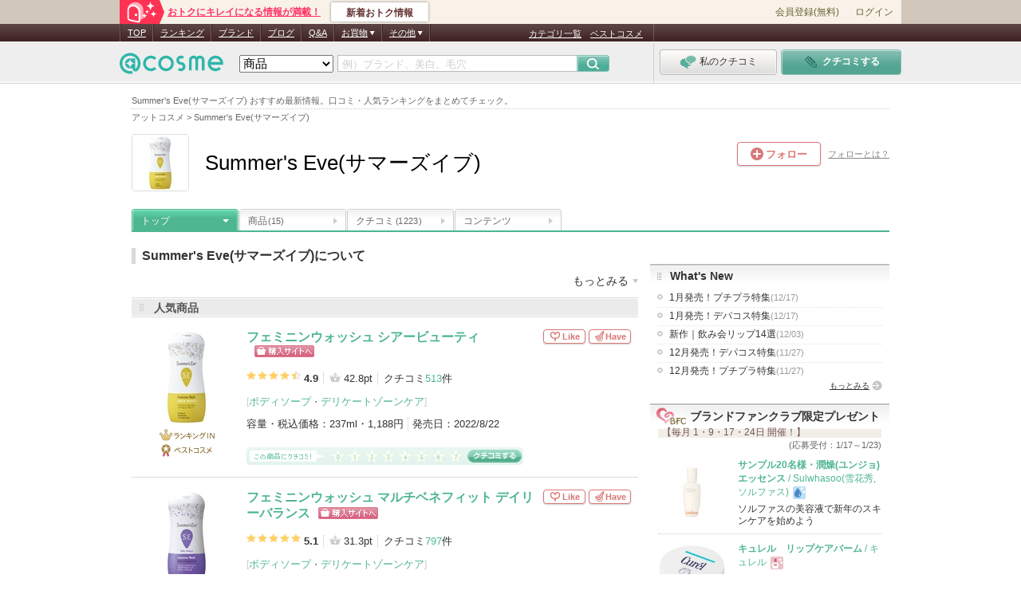

--- FILE ---
content_type: text/html; charset=Shift_JIS
request_url: https://www.cosme.net/brands/107676/
body_size: 35312
content:
<!DOCTYPE html>
<html lang="ja">
<head>
<meta http-equiv="content-language" content="ja" />
<meta http-equiv="Content-Type" content="text/html; charset=shift_jis" /><script type="text/javascript">(window.NREUM||(NREUM={})).init={privacy:{cookies_enabled:true},ajax:{deny_list:["bam.nr-data.net"]},feature_flags:["soft_nav"]};(window.NREUM||(NREUM={})).loader_config={xpid:"Vg8DU1JbDxAHUVdTAgQHUVc=",licenseKey:"NRJS-1e694c15599e1a4aefd",applicationID:"756155073",browserID:"756155198"};;/*! For license information please see nr-loader-spa-1.308.0.min.js.LICENSE.txt */
(()=>{var e,t,r={384:(e,t,r)=>{"use strict";r.d(t,{NT:()=>a,US:()=>u,Zm:()=>o,bQ:()=>d,dV:()=>c,pV:()=>l});var n=r(6154),i=r(1863),s=r(1910);const a={beacon:"bam.nr-data.net",errorBeacon:"bam.nr-data.net"};function o(){return n.gm.NREUM||(n.gm.NREUM={}),void 0===n.gm.newrelic&&(n.gm.newrelic=n.gm.NREUM),n.gm.NREUM}function c(){let e=o();return e.o||(e.o={ST:n.gm.setTimeout,SI:n.gm.setImmediate||n.gm.setInterval,CT:n.gm.clearTimeout,XHR:n.gm.XMLHttpRequest,REQ:n.gm.Request,EV:n.gm.Event,PR:n.gm.Promise,MO:n.gm.MutationObserver,FETCH:n.gm.fetch,WS:n.gm.WebSocket},(0,s.i)(...Object.values(e.o))),e}function d(e,t){let r=o();r.initializedAgents??={},t.initializedAt={ms:(0,i.t)(),date:new Date},r.initializedAgents[e]=t}function u(e,t){o()[e]=t}function l(){return function(){let e=o();const t=e.info||{};e.info={beacon:a.beacon,errorBeacon:a.errorBeacon,...t}}(),function(){let e=o();const t=e.init||{};e.init={...t}}(),c(),function(){let e=o();const t=e.loader_config||{};e.loader_config={...t}}(),o()}},782:(e,t,r)=>{"use strict";r.d(t,{T:()=>n});const n=r(860).K7.pageViewTiming},860:(e,t,r)=>{"use strict";r.d(t,{$J:()=>u,K7:()=>c,P3:()=>d,XX:()=>i,Yy:()=>o,df:()=>s,qY:()=>n,v4:()=>a});const n="events",i="jserrors",s="browser/blobs",a="rum",o="browser/logs",c={ajax:"ajax",genericEvents:"generic_events",jserrors:i,logging:"logging",metrics:"metrics",pageAction:"page_action",pageViewEvent:"page_view_event",pageViewTiming:"page_view_timing",sessionReplay:"session_replay",sessionTrace:"session_trace",softNav:"soft_navigations",spa:"spa"},d={[c.pageViewEvent]:1,[c.pageViewTiming]:2,[c.metrics]:3,[c.jserrors]:4,[c.spa]:5,[c.ajax]:6,[c.sessionTrace]:7,[c.softNav]:8,[c.sessionReplay]:9,[c.logging]:10,[c.genericEvents]:11},u={[c.pageViewEvent]:a,[c.pageViewTiming]:n,[c.ajax]:n,[c.spa]:n,[c.softNav]:n,[c.metrics]:i,[c.jserrors]:i,[c.sessionTrace]:s,[c.sessionReplay]:s,[c.logging]:o,[c.genericEvents]:"ins"}},944:(e,t,r)=>{"use strict";r.d(t,{R:()=>i});var n=r(3241);function i(e,t){"function"==typeof console.debug&&(console.debug("New Relic Warning: https://github.com/newrelic/newrelic-browser-agent/blob/main/docs/warning-codes.md#".concat(e),t),(0,n.W)({agentIdentifier:null,drained:null,type:"data",name:"warn",feature:"warn",data:{code:e,secondary:t}}))}},993:(e,t,r)=>{"use strict";r.d(t,{A$:()=>s,ET:()=>a,TZ:()=>o,p_:()=>i});var n=r(860);const i={ERROR:"ERROR",WARN:"WARN",INFO:"INFO",DEBUG:"DEBUG",TRACE:"TRACE"},s={OFF:0,ERROR:1,WARN:2,INFO:3,DEBUG:4,TRACE:5},a="log",o=n.K7.logging},1541:(e,t,r)=>{"use strict";r.d(t,{U:()=>i,f:()=>n});const n={MFE:"MFE",BA:"BA"};function i(e,t){if(2!==t?.harvestEndpointVersion)return{};const r=t.agentRef.runtime.appMetadata.agents[0].entityGuid;return e?{"source.id":e.id,"source.name":e.name,"source.type":e.type,"parent.id":e.parent?.id||r,"parent.type":e.parent?.type||n.BA}:{"entity.guid":r,appId:t.agentRef.info.applicationID}}},1687:(e,t,r)=>{"use strict";r.d(t,{Ak:()=>d,Ze:()=>h,x3:()=>u});var n=r(3241),i=r(7836),s=r(3606),a=r(860),o=r(2646);const c={};function d(e,t){const r={staged:!1,priority:a.P3[t]||0};l(e),c[e].get(t)||c[e].set(t,r)}function u(e,t){e&&c[e]&&(c[e].get(t)&&c[e].delete(t),p(e,t,!1),c[e].size&&f(e))}function l(e){if(!e)throw new Error("agentIdentifier required");c[e]||(c[e]=new Map)}function h(e="",t="feature",r=!1){if(l(e),!e||!c[e].get(t)||r)return p(e,t);c[e].get(t).staged=!0,f(e)}function f(e){const t=Array.from(c[e]);t.every(([e,t])=>t.staged)&&(t.sort((e,t)=>e[1].priority-t[1].priority),t.forEach(([t])=>{c[e].delete(t),p(e,t)}))}function p(e,t,r=!0){const a=e?i.ee.get(e):i.ee,c=s.i.handlers;if(!a.aborted&&a.backlog&&c){if((0,n.W)({agentIdentifier:e,type:"lifecycle",name:"drain",feature:t}),r){const e=a.backlog[t],r=c[t];if(r){for(let t=0;e&&t<e.length;++t)g(e[t],r);Object.entries(r).forEach(([e,t])=>{Object.values(t||{}).forEach(t=>{t[0]?.on&&t[0]?.context()instanceof o.y&&t[0].on(e,t[1])})})}}a.isolatedBacklog||delete c[t],a.backlog[t]=null,a.emit("drain-"+t,[])}}function g(e,t){var r=e[1];Object.values(t[r]||{}).forEach(t=>{var r=e[0];if(t[0]===r){var n=t[1],i=e[3],s=e[2];n.apply(i,s)}})}},1738:(e,t,r)=>{"use strict";r.d(t,{U:()=>f,Y:()=>h});var n=r(3241),i=r(9908),s=r(1863),a=r(944),o=r(5701),c=r(3969),d=r(8362),u=r(860),l=r(4261);function h(e,t,r,s){const h=s||r;!h||h[e]&&h[e]!==d.d.prototype[e]||(h[e]=function(){(0,i.p)(c.xV,["API/"+e+"/called"],void 0,u.K7.metrics,r.ee),(0,n.W)({agentIdentifier:r.agentIdentifier,drained:!!o.B?.[r.agentIdentifier],type:"data",name:"api",feature:l.Pl+e,data:{}});try{return t.apply(this,arguments)}catch(e){(0,a.R)(23,e)}})}function f(e,t,r,n,a){const o=e.info;null===r?delete o.jsAttributes[t]:o.jsAttributes[t]=r,(a||null===r)&&(0,i.p)(l.Pl+n,[(0,s.t)(),t,r],void 0,"session",e.ee)}},1741:(e,t,r)=>{"use strict";r.d(t,{W:()=>s});var n=r(944),i=r(4261);class s{#e(e,...t){if(this[e]!==s.prototype[e])return this[e](...t);(0,n.R)(35,e)}addPageAction(e,t){return this.#e(i.hG,e,t)}register(e){return this.#e(i.eY,e)}recordCustomEvent(e,t){return this.#e(i.fF,e,t)}setPageViewName(e,t){return this.#e(i.Fw,e,t)}setCustomAttribute(e,t,r){return this.#e(i.cD,e,t,r)}noticeError(e,t){return this.#e(i.o5,e,t)}setUserId(e,t=!1){return this.#e(i.Dl,e,t)}setApplicationVersion(e){return this.#e(i.nb,e)}setErrorHandler(e){return this.#e(i.bt,e)}addRelease(e,t){return this.#e(i.k6,e,t)}log(e,t){return this.#e(i.$9,e,t)}start(){return this.#e(i.d3)}finished(e){return this.#e(i.BL,e)}recordReplay(){return this.#e(i.CH)}pauseReplay(){return this.#e(i.Tb)}addToTrace(e){return this.#e(i.U2,e)}setCurrentRouteName(e){return this.#e(i.PA,e)}interaction(e){return this.#e(i.dT,e)}wrapLogger(e,t,r){return this.#e(i.Wb,e,t,r)}measure(e,t){return this.#e(i.V1,e,t)}consent(e){return this.#e(i.Pv,e)}}},1863:(e,t,r)=>{"use strict";function n(){return Math.floor(performance.now())}r.d(t,{t:()=>n})},1910:(e,t,r)=>{"use strict";r.d(t,{i:()=>s});var n=r(944);const i=new Map;function s(...e){return e.every(e=>{if(i.has(e))return i.get(e);const t="function"==typeof e?e.toString():"",r=t.includes("[native code]"),s=t.includes("nrWrapper");return r||s||(0,n.R)(64,e?.name||t),i.set(e,r),r})}},2555:(e,t,r)=>{"use strict";r.d(t,{D:()=>o,f:()=>a});var n=r(384),i=r(8122);const s={beacon:n.NT.beacon,errorBeacon:n.NT.errorBeacon,licenseKey:void 0,applicationID:void 0,sa:void 0,queueTime:void 0,applicationTime:void 0,ttGuid:void 0,user:void 0,account:void 0,product:void 0,extra:void 0,jsAttributes:{},userAttributes:void 0,atts:void 0,transactionName:void 0,tNamePlain:void 0};function a(e){try{return!!e.licenseKey&&!!e.errorBeacon&&!!e.applicationID}catch(e){return!1}}const o=e=>(0,i.a)(e,s)},2614:(e,t,r)=>{"use strict";r.d(t,{BB:()=>a,H3:()=>n,g:()=>d,iL:()=>c,tS:()=>o,uh:()=>i,wk:()=>s});const n="NRBA",i="SESSION",s=144e5,a=18e5,o={STARTED:"session-started",PAUSE:"session-pause",RESET:"session-reset",RESUME:"session-resume",UPDATE:"session-update"},c={SAME_TAB:"same-tab",CROSS_TAB:"cross-tab"},d={OFF:0,FULL:1,ERROR:2}},2646:(e,t,r)=>{"use strict";r.d(t,{y:()=>n});class n{constructor(e){this.contextId=e}}},2843:(e,t,r)=>{"use strict";r.d(t,{G:()=>s,u:()=>i});var n=r(3878);function i(e,t=!1,r,i){(0,n.DD)("visibilitychange",function(){if(t)return void("hidden"===document.visibilityState&&e());e(document.visibilityState)},r,i)}function s(e,t,r){(0,n.sp)("pagehide",e,t,r)}},3241:(e,t,r)=>{"use strict";r.d(t,{W:()=>s});var n=r(6154);const i="newrelic";function s(e={}){try{n.gm.dispatchEvent(new CustomEvent(i,{detail:e}))}catch(e){}}},3304:(e,t,r)=>{"use strict";r.d(t,{A:()=>s});var n=r(7836);const i=()=>{const e=new WeakSet;return(t,r)=>{if("object"==typeof r&&null!==r){if(e.has(r))return;e.add(r)}return r}};function s(e){try{return JSON.stringify(e,i())??""}catch(e){try{n.ee.emit("internal-error",[e])}catch(e){}return""}}},3333:(e,t,r)=>{"use strict";r.d(t,{$v:()=>u,TZ:()=>n,Xh:()=>c,Zp:()=>i,kd:()=>d,mq:()=>o,nf:()=>a,qN:()=>s});const n=r(860).K7.genericEvents,i=["auxclick","click","copy","keydown","paste","scrollend"],s=["focus","blur"],a=4,o=1e3,c=2e3,d=["PageAction","UserAction","BrowserPerformance"],u={RESOURCES:"experimental.resources",REGISTER:"register"}},3434:(e,t,r)=>{"use strict";r.d(t,{Jt:()=>s,YM:()=>d});var n=r(7836),i=r(5607);const s="nr@original:".concat(i.W),a=50;var o=Object.prototype.hasOwnProperty,c=!1;function d(e,t){return e||(e=n.ee),r.inPlace=function(e,t,n,i,s){n||(n="");const a="-"===n.charAt(0);for(let o=0;o<t.length;o++){const c=t[o],d=e[c];l(d)||(e[c]=r(d,a?c+n:n,i,c,s))}},r.flag=s,r;function r(t,r,n,c,d){return l(t)?t:(r||(r=""),nrWrapper[s]=t,function(e,t,r){if(Object.defineProperty&&Object.keys)try{return Object.keys(e).forEach(function(r){Object.defineProperty(t,r,{get:function(){return e[r]},set:function(t){return e[r]=t,t}})}),t}catch(e){u([e],r)}for(var n in e)o.call(e,n)&&(t[n]=e[n])}(t,nrWrapper,e),nrWrapper);function nrWrapper(){var s,o,l,h;let f;try{o=this,s=[...arguments],l="function"==typeof n?n(s,o):n||{}}catch(t){u([t,"",[s,o,c],l],e)}i(r+"start",[s,o,c],l,d);const p=performance.now();let g;try{return h=t.apply(o,s),g=performance.now(),h}catch(e){throw g=performance.now(),i(r+"err",[s,o,e],l,d),f=e,f}finally{const e=g-p,t={start:p,end:g,duration:e,isLongTask:e>=a,methodName:c,thrownError:f};t.isLongTask&&i("long-task",[t,o],l,d),i(r+"end",[s,o,h],l,d)}}}function i(r,n,i,s){if(!c||t){var a=c;c=!0;try{e.emit(r,n,i,t,s)}catch(t){u([t,r,n,i],e)}c=a}}}function u(e,t){t||(t=n.ee);try{t.emit("internal-error",e)}catch(e){}}function l(e){return!(e&&"function"==typeof e&&e.apply&&!e[s])}},3606:(e,t,r)=>{"use strict";r.d(t,{i:()=>s});var n=r(9908);s.on=a;var i=s.handlers={};function s(e,t,r,s){a(s||n.d,i,e,t,r)}function a(e,t,r,i,s){s||(s="feature"),e||(e=n.d);var a=t[s]=t[s]||{};(a[r]=a[r]||[]).push([e,i])}},3738:(e,t,r)=>{"use strict";r.d(t,{He:()=>i,Kp:()=>o,Lc:()=>d,Rz:()=>u,TZ:()=>n,bD:()=>s,d3:()=>a,jx:()=>l,sl:()=>h,uP:()=>c});const n=r(860).K7.sessionTrace,i="bstResource",s="resource",a="-start",o="-end",c="fn"+a,d="fn"+o,u="pushState",l=1e3,h=3e4},3785:(e,t,r)=>{"use strict";r.d(t,{R:()=>c,b:()=>d});var n=r(9908),i=r(1863),s=r(860),a=r(3969),o=r(993);function c(e,t,r={},c=o.p_.INFO,d=!0,u,l=(0,i.t)()){(0,n.p)(a.xV,["API/logging/".concat(c.toLowerCase(),"/called")],void 0,s.K7.metrics,e),(0,n.p)(o.ET,[l,t,r,c,d,u],void 0,s.K7.logging,e)}function d(e){return"string"==typeof e&&Object.values(o.p_).some(t=>t===e.toUpperCase().trim())}},3878:(e,t,r)=>{"use strict";function n(e,t){return{capture:e,passive:!1,signal:t}}function i(e,t,r=!1,i){window.addEventListener(e,t,n(r,i))}function s(e,t,r=!1,i){document.addEventListener(e,t,n(r,i))}r.d(t,{DD:()=>s,jT:()=>n,sp:()=>i})},3962:(e,t,r)=>{"use strict";r.d(t,{AM:()=>a,O2:()=>l,OV:()=>s,Qu:()=>h,TZ:()=>c,ih:()=>f,pP:()=>o,t1:()=>u,tC:()=>i,wD:()=>d});var n=r(860);const i=["click","keydown","submit"],s="popstate",a="api",o="initialPageLoad",c=n.K7.softNav,d=5e3,u=500,l={INITIAL_PAGE_LOAD:"",ROUTE_CHANGE:1,UNSPECIFIED:2},h={INTERACTION:1,AJAX:2,CUSTOM_END:3,CUSTOM_TRACER:4},f={IP:"in progress",PF:"pending finish",FIN:"finished",CAN:"cancelled"}},3969:(e,t,r)=>{"use strict";r.d(t,{TZ:()=>n,XG:()=>o,rs:()=>i,xV:()=>a,z_:()=>s});const n=r(860).K7.metrics,i="sm",s="cm",a="storeSupportabilityMetrics",o="storeEventMetrics"},4234:(e,t,r)=>{"use strict";r.d(t,{W:()=>s});var n=r(7836),i=r(1687);class s{constructor(e,t){this.agentIdentifier=e,this.ee=n.ee.get(e),this.featureName=t,this.blocked=!1}deregisterDrain(){(0,i.x3)(this.agentIdentifier,this.featureName)}}},4261:(e,t,r)=>{"use strict";r.d(t,{$9:()=>u,BL:()=>c,CH:()=>p,Dl:()=>R,Fw:()=>w,PA:()=>v,Pl:()=>n,Pv:()=>A,Tb:()=>h,U2:()=>a,V1:()=>E,Wb:()=>T,bt:()=>y,cD:()=>b,d3:()=>x,dT:()=>d,eY:()=>g,fF:()=>f,hG:()=>s,hw:()=>i,k6:()=>o,nb:()=>m,o5:()=>l});const n="api-",i=n+"ixn-",s="addPageAction",a="addToTrace",o="addRelease",c="finished",d="interaction",u="log",l="noticeError",h="pauseReplay",f="recordCustomEvent",p="recordReplay",g="register",m="setApplicationVersion",v="setCurrentRouteName",b="setCustomAttribute",y="setErrorHandler",w="setPageViewName",R="setUserId",x="start",T="wrapLogger",E="measure",A="consent"},5205:(e,t,r)=>{"use strict";r.d(t,{j:()=>S});var n=r(384),i=r(1741);var s=r(2555),a=r(3333);const o=e=>{if(!e||"string"!=typeof e)return!1;try{document.createDocumentFragment().querySelector(e)}catch{return!1}return!0};var c=r(2614),d=r(944),u=r(8122);const l="[data-nr-mask]",h=e=>(0,u.a)(e,(()=>{const e={feature_flags:[],experimental:{allow_registered_children:!1,resources:!1},mask_selector:"*",block_selector:"[data-nr-block]",mask_input_options:{color:!1,date:!1,"datetime-local":!1,email:!1,month:!1,number:!1,range:!1,search:!1,tel:!1,text:!1,time:!1,url:!1,week:!1,textarea:!1,select:!1,password:!0}};return{ajax:{deny_list:void 0,block_internal:!0,enabled:!0,autoStart:!0},api:{get allow_registered_children(){return e.feature_flags.includes(a.$v.REGISTER)||e.experimental.allow_registered_children},set allow_registered_children(t){e.experimental.allow_registered_children=t},duplicate_registered_data:!1},browser_consent_mode:{enabled:!1},distributed_tracing:{enabled:void 0,exclude_newrelic_header:void 0,cors_use_newrelic_header:void 0,cors_use_tracecontext_headers:void 0,allowed_origins:void 0},get feature_flags(){return e.feature_flags},set feature_flags(t){e.feature_flags=t},generic_events:{enabled:!0,autoStart:!0},harvest:{interval:30},jserrors:{enabled:!0,autoStart:!0},logging:{enabled:!0,autoStart:!0},metrics:{enabled:!0,autoStart:!0},obfuscate:void 0,page_action:{enabled:!0},page_view_event:{enabled:!0,autoStart:!0},page_view_timing:{enabled:!0,autoStart:!0},performance:{capture_marks:!1,capture_measures:!1,capture_detail:!0,resources:{get enabled(){return e.feature_flags.includes(a.$v.RESOURCES)||e.experimental.resources},set enabled(t){e.experimental.resources=t},asset_types:[],first_party_domains:[],ignore_newrelic:!0}},privacy:{cookies_enabled:!0},proxy:{assets:void 0,beacon:void 0},session:{expiresMs:c.wk,inactiveMs:c.BB},session_replay:{autoStart:!0,enabled:!1,preload:!1,sampling_rate:10,error_sampling_rate:100,collect_fonts:!1,inline_images:!1,fix_stylesheets:!0,mask_all_inputs:!0,get mask_text_selector(){return e.mask_selector},set mask_text_selector(t){o(t)?e.mask_selector="".concat(t,",").concat(l):""===t||null===t?e.mask_selector=l:(0,d.R)(5,t)},get block_class(){return"nr-block"},get ignore_class(){return"nr-ignore"},get mask_text_class(){return"nr-mask"},get block_selector(){return e.block_selector},set block_selector(t){o(t)?e.block_selector+=",".concat(t):""!==t&&(0,d.R)(6,t)},get mask_input_options(){return e.mask_input_options},set mask_input_options(t){t&&"object"==typeof t?e.mask_input_options={...t,password:!0}:(0,d.R)(7,t)}},session_trace:{enabled:!0,autoStart:!0},soft_navigations:{enabled:!0,autoStart:!0},spa:{enabled:!0,autoStart:!0},ssl:void 0,user_actions:{enabled:!0,elementAttributes:["id","className","tagName","type"]}}})());var f=r(6154),p=r(9324);let g=0;const m={buildEnv:p.F3,distMethod:p.Xs,version:p.xv,originTime:f.WN},v={consented:!1},b={appMetadata:{},get consented(){return this.session?.state?.consent||v.consented},set consented(e){v.consented=e},customTransaction:void 0,denyList:void 0,disabled:!1,harvester:void 0,isolatedBacklog:!1,isRecording:!1,loaderType:void 0,maxBytes:3e4,obfuscator:void 0,onerror:void 0,ptid:void 0,releaseIds:{},session:void 0,timeKeeper:void 0,registeredEntities:[],jsAttributesMetadata:{bytes:0},get harvestCount(){return++g}},y=e=>{const t=(0,u.a)(e,b),r=Object.keys(m).reduce((e,t)=>(e[t]={value:m[t],writable:!1,configurable:!0,enumerable:!0},e),{});return Object.defineProperties(t,r)};var w=r(5701);const R=e=>{const t=e.startsWith("http");e+="/",r.p=t?e:"https://"+e};var x=r(7836),T=r(3241);const E={accountID:void 0,trustKey:void 0,agentID:void 0,licenseKey:void 0,applicationID:void 0,xpid:void 0},A=e=>(0,u.a)(e,E),_=new Set;function S(e,t={},r,a){let{init:o,info:c,loader_config:d,runtime:u={},exposed:l=!0}=t;if(!c){const e=(0,n.pV)();o=e.init,c=e.info,d=e.loader_config}e.init=h(o||{}),e.loader_config=A(d||{}),c.jsAttributes??={},f.bv&&(c.jsAttributes.isWorker=!0),e.info=(0,s.D)(c);const p=e.init,g=[c.beacon,c.errorBeacon];_.has(e.agentIdentifier)||(p.proxy.assets&&(R(p.proxy.assets),g.push(p.proxy.assets)),p.proxy.beacon&&g.push(p.proxy.beacon),e.beacons=[...g],function(e){const t=(0,n.pV)();Object.getOwnPropertyNames(i.W.prototype).forEach(r=>{const n=i.W.prototype[r];if("function"!=typeof n||"constructor"===n)return;let s=t[r];e[r]&&!1!==e.exposed&&"micro-agent"!==e.runtime?.loaderType&&(t[r]=(...t)=>{const n=e[r](...t);return s?s(...t):n})})}(e),(0,n.US)("activatedFeatures",w.B)),u.denyList=[...p.ajax.deny_list||[],...p.ajax.block_internal?g:[]],u.ptid=e.agentIdentifier,u.loaderType=r,e.runtime=y(u),_.has(e.agentIdentifier)||(e.ee=x.ee.get(e.agentIdentifier),e.exposed=l,(0,T.W)({agentIdentifier:e.agentIdentifier,drained:!!w.B?.[e.agentIdentifier],type:"lifecycle",name:"initialize",feature:void 0,data:e.config})),_.add(e.agentIdentifier)}},5270:(e,t,r)=>{"use strict";r.d(t,{Aw:()=>a,SR:()=>s,rF:()=>o});var n=r(384),i=r(7767);function s(e){return!!(0,n.dV)().o.MO&&(0,i.V)(e)&&!0===e?.session_trace.enabled}function a(e){return!0===e?.session_replay.preload&&s(e)}function o(e,t){try{if("string"==typeof t?.type){if("password"===t.type.toLowerCase())return"*".repeat(e?.length||0);if(void 0!==t?.dataset?.nrUnmask||t?.classList?.contains("nr-unmask"))return e}}catch(e){}return"string"==typeof e?e.replace(/[\S]/g,"*"):"*".repeat(e?.length||0)}},5289:(e,t,r)=>{"use strict";r.d(t,{GG:()=>a,Qr:()=>c,sB:()=>o});var n=r(3878),i=r(6389);function s(){return"undefined"==typeof document||"complete"===document.readyState}function a(e,t){if(s())return e();const r=(0,i.J)(e),a=setInterval(()=>{s()&&(clearInterval(a),r())},500);(0,n.sp)("load",r,t)}function o(e){if(s())return e();(0,n.DD)("DOMContentLoaded",e)}function c(e){if(s())return e();(0,n.sp)("popstate",e)}},5607:(e,t,r)=>{"use strict";r.d(t,{W:()=>n});const n=(0,r(9566).bz)()},5701:(e,t,r)=>{"use strict";r.d(t,{B:()=>s,t:()=>a});var n=r(3241);const i=new Set,s={};function a(e,t){const r=t.agentIdentifier;s[r]??={},e&&"object"==typeof e&&(i.has(r)||(t.ee.emit("rumresp",[e]),s[r]=e,i.add(r),(0,n.W)({agentIdentifier:r,loaded:!0,drained:!0,type:"lifecycle",name:"load",feature:void 0,data:e})))}},6154:(e,t,r)=>{"use strict";r.d(t,{OF:()=>d,RI:()=>i,WN:()=>h,bv:()=>s,eN:()=>f,gm:()=>a,lR:()=>l,m:()=>c,mw:()=>o,sb:()=>u});var n=r(1863);const i="undefined"!=typeof window&&!!window.document,s="undefined"!=typeof WorkerGlobalScope&&("undefined"!=typeof self&&self instanceof WorkerGlobalScope&&self.navigator instanceof WorkerNavigator||"undefined"!=typeof globalThis&&globalThis instanceof WorkerGlobalScope&&globalThis.navigator instanceof WorkerNavigator),a=i?window:"undefined"!=typeof WorkerGlobalScope&&("undefined"!=typeof self&&self instanceof WorkerGlobalScope&&self||"undefined"!=typeof globalThis&&globalThis instanceof WorkerGlobalScope&&globalThis),o=Boolean("hidden"===a?.document?.visibilityState),c=""+a?.location,d=/iPad|iPhone|iPod/.test(a.navigator?.userAgent),u=d&&"undefined"==typeof SharedWorker,l=(()=>{const e=a.navigator?.userAgent?.match(/Firefox[/\s](\d+\.\d+)/);return Array.isArray(e)&&e.length>=2?+e[1]:0})(),h=Date.now()-(0,n.t)(),f=()=>"undefined"!=typeof PerformanceNavigationTiming&&a?.performance?.getEntriesByType("navigation")?.[0]?.responseStart},6344:(e,t,r)=>{"use strict";r.d(t,{BB:()=>u,Qb:()=>l,TZ:()=>i,Ug:()=>a,Vh:()=>s,_s:()=>o,bc:()=>d,yP:()=>c});var n=r(2614);const i=r(860).K7.sessionReplay,s="errorDuringReplay",a=.12,o={DomContentLoaded:0,Load:1,FullSnapshot:2,IncrementalSnapshot:3,Meta:4,Custom:5},c={[n.g.ERROR]:15e3,[n.g.FULL]:3e5,[n.g.OFF]:0},d={RESET:{message:"Session was reset",sm:"Reset"},IMPORT:{message:"Recorder failed to import",sm:"Import"},TOO_MANY:{message:"429: Too Many Requests",sm:"Too-Many"},TOO_BIG:{message:"Payload was too large",sm:"Too-Big"},CROSS_TAB:{message:"Session Entity was set to OFF on another tab",sm:"Cross-Tab"},ENTITLEMENTS:{message:"Session Replay is not allowed and will not be started",sm:"Entitlement"}},u=5e3,l={API:"api",RESUME:"resume",SWITCH_TO_FULL:"switchToFull",INITIALIZE:"initialize",PRELOAD:"preload"}},6389:(e,t,r)=>{"use strict";function n(e,t=500,r={}){const n=r?.leading||!1;let i;return(...r)=>{n&&void 0===i&&(e.apply(this,r),i=setTimeout(()=>{i=clearTimeout(i)},t)),n||(clearTimeout(i),i=setTimeout(()=>{e.apply(this,r)},t))}}function i(e){let t=!1;return(...r)=>{t||(t=!0,e.apply(this,r))}}r.d(t,{J:()=>i,s:()=>n})},6630:(e,t,r)=>{"use strict";r.d(t,{T:()=>n});const n=r(860).K7.pageViewEvent},6774:(e,t,r)=>{"use strict";r.d(t,{T:()=>n});const n=r(860).K7.jserrors},7295:(e,t,r)=>{"use strict";r.d(t,{Xv:()=>a,gX:()=>i,iW:()=>s});var n=[];function i(e){if(!e||s(e))return!1;if(0===n.length)return!0;if("*"===n[0].hostname)return!1;for(var t=0;t<n.length;t++){var r=n[t];if(r.hostname.test(e.hostname)&&r.pathname.test(e.pathname))return!1}return!0}function s(e){return void 0===e.hostname}function a(e){if(n=[],e&&e.length)for(var t=0;t<e.length;t++){let r=e[t];if(!r)continue;if("*"===r)return void(n=[{hostname:"*"}]);0===r.indexOf("http://")?r=r.substring(7):0===r.indexOf("https://")&&(r=r.substring(8));const i=r.indexOf("/");let s,a;i>0?(s=r.substring(0,i),a=r.substring(i)):(s=r,a="*");let[c]=s.split(":");n.push({hostname:o(c),pathname:o(a,!0)})}}function o(e,t=!1){const r=e.replace(/[.+?^${}()|[\]\\]/g,e=>"\\"+e).replace(/\*/g,".*?");return new RegExp((t?"^":"")+r+"$")}},7485:(e,t,r)=>{"use strict";r.d(t,{D:()=>i});var n=r(6154);function i(e){if(0===(e||"").indexOf("data:"))return{protocol:"data"};try{const t=new URL(e,location.href),r={port:t.port,hostname:t.hostname,pathname:t.pathname,search:t.search,protocol:t.protocol.slice(0,t.protocol.indexOf(":")),sameOrigin:t.protocol===n.gm?.location?.protocol&&t.host===n.gm?.location?.host};return r.port&&""!==r.port||("http:"===t.protocol&&(r.port="80"),"https:"===t.protocol&&(r.port="443")),r.pathname&&""!==r.pathname?r.pathname.startsWith("/")||(r.pathname="/".concat(r.pathname)):r.pathname="/",r}catch(e){return{}}}},7699:(e,t,r)=>{"use strict";r.d(t,{It:()=>s,KC:()=>o,No:()=>i,qh:()=>a});var n=r(860);const i=16e3,s=1e6,a="SESSION_ERROR",o={[n.K7.logging]:!0,[n.K7.genericEvents]:!1,[n.K7.jserrors]:!1,[n.K7.ajax]:!1}},7767:(e,t,r)=>{"use strict";r.d(t,{V:()=>i});var n=r(6154);const i=e=>n.RI&&!0===e?.privacy.cookies_enabled},7836:(e,t,r)=>{"use strict";r.d(t,{P:()=>o,ee:()=>c});var n=r(384),i=r(8990),s=r(2646),a=r(5607);const o="nr@context:".concat(a.W),c=function e(t,r){var n={},a={},u={},l=!1;try{l=16===r.length&&d.initializedAgents?.[r]?.runtime.isolatedBacklog}catch(e){}var h={on:p,addEventListener:p,removeEventListener:function(e,t){var r=n[e];if(!r)return;for(var i=0;i<r.length;i++)r[i]===t&&r.splice(i,1)},emit:function(e,r,n,i,s){!1!==s&&(s=!0);if(c.aborted&&!i)return;t&&s&&t.emit(e,r,n);var o=f(n);g(e).forEach(e=>{e.apply(o,r)});var d=v()[a[e]];d&&d.push([h,e,r,o]);return o},get:m,listeners:g,context:f,buffer:function(e,t){const r=v();if(t=t||"feature",h.aborted)return;Object.entries(e||{}).forEach(([e,n])=>{a[n]=t,t in r||(r[t]=[])})},abort:function(){h._aborted=!0,Object.keys(h.backlog).forEach(e=>{delete h.backlog[e]})},isBuffering:function(e){return!!v()[a[e]]},debugId:r,backlog:l?{}:t&&"object"==typeof t.backlog?t.backlog:{},isolatedBacklog:l};return Object.defineProperty(h,"aborted",{get:()=>{let e=h._aborted||!1;return e||(t&&(e=t.aborted),e)}}),h;function f(e){return e&&e instanceof s.y?e:e?(0,i.I)(e,o,()=>new s.y(o)):new s.y(o)}function p(e,t){n[e]=g(e).concat(t)}function g(e){return n[e]||[]}function m(t){return u[t]=u[t]||e(h,t)}function v(){return h.backlog}}(void 0,"globalEE"),d=(0,n.Zm)();d.ee||(d.ee=c)},8122:(e,t,r)=>{"use strict";r.d(t,{a:()=>i});var n=r(944);function i(e,t){try{if(!e||"object"!=typeof e)return(0,n.R)(3);if(!t||"object"!=typeof t)return(0,n.R)(4);const r=Object.create(Object.getPrototypeOf(t),Object.getOwnPropertyDescriptors(t)),s=0===Object.keys(r).length?e:r;for(let a in s)if(void 0!==e[a])try{if(null===e[a]){r[a]=null;continue}Array.isArray(e[a])&&Array.isArray(t[a])?r[a]=Array.from(new Set([...e[a],...t[a]])):"object"==typeof e[a]&&"object"==typeof t[a]?r[a]=i(e[a],t[a]):r[a]=e[a]}catch(e){r[a]||(0,n.R)(1,e)}return r}catch(e){(0,n.R)(2,e)}}},8139:(e,t,r)=>{"use strict";r.d(t,{u:()=>h});var n=r(7836),i=r(3434),s=r(8990),a=r(6154);const o={},c=a.gm.XMLHttpRequest,d="addEventListener",u="removeEventListener",l="nr@wrapped:".concat(n.P);function h(e){var t=function(e){return(e||n.ee).get("events")}(e);if(o[t.debugId]++)return t;o[t.debugId]=1;var r=(0,i.YM)(t,!0);function h(e){r.inPlace(e,[d,u],"-",p)}function p(e,t){return e[1]}return"getPrototypeOf"in Object&&(a.RI&&f(document,h),c&&f(c.prototype,h),f(a.gm,h)),t.on(d+"-start",function(e,t){var n=e[1];if(null!==n&&("function"==typeof n||"object"==typeof n)&&"newrelic"!==e[0]){var i=(0,s.I)(n,l,function(){var e={object:function(){if("function"!=typeof n.handleEvent)return;return n.handleEvent.apply(n,arguments)},function:n}[typeof n];return e?r(e,"fn-",null,e.name||"anonymous"):n});this.wrapped=e[1]=i}}),t.on(u+"-start",function(e){e[1]=this.wrapped||e[1]}),t}function f(e,t,...r){let n=e;for(;"object"==typeof n&&!Object.prototype.hasOwnProperty.call(n,d);)n=Object.getPrototypeOf(n);n&&t(n,...r)}},8362:(e,t,r)=>{"use strict";r.d(t,{d:()=>s});var n=r(9566),i=r(1741);class s extends i.W{agentIdentifier=(0,n.LA)(16)}},8374:(e,t,r)=>{r.nc=(()=>{try{return document?.currentScript?.nonce}catch(e){}return""})()},8990:(e,t,r)=>{"use strict";r.d(t,{I:()=>i});var n=Object.prototype.hasOwnProperty;function i(e,t,r){if(n.call(e,t))return e[t];var i=r();if(Object.defineProperty&&Object.keys)try{return Object.defineProperty(e,t,{value:i,writable:!0,enumerable:!1}),i}catch(e){}return e[t]=i,i}},9119:(e,t,r)=>{"use strict";r.d(t,{L:()=>s});var n=/([^?#]*)[^#]*(#[^?]*|$).*/,i=/([^?#]*)().*/;function s(e,t){return e?e.replace(t?n:i,"$1$2"):e}},9300:(e,t,r)=>{"use strict";r.d(t,{T:()=>n});const n=r(860).K7.ajax},9324:(e,t,r)=>{"use strict";r.d(t,{AJ:()=>a,F3:()=>i,Xs:()=>s,Yq:()=>o,xv:()=>n});const n="1.308.0",i="PROD",s="CDN",a="@newrelic/rrweb",o="1.0.1"},9566:(e,t,r)=>{"use strict";r.d(t,{LA:()=>o,ZF:()=>c,bz:()=>a,el:()=>d});var n=r(6154);const i="xxxxxxxx-xxxx-4xxx-yxxx-xxxxxxxxxxxx";function s(e,t){return e?15&e[t]:16*Math.random()|0}function a(){const e=n.gm?.crypto||n.gm?.msCrypto;let t,r=0;return e&&e.getRandomValues&&(t=e.getRandomValues(new Uint8Array(30))),i.split("").map(e=>"x"===e?s(t,r++).toString(16):"y"===e?(3&s()|8).toString(16):e).join("")}function o(e){const t=n.gm?.crypto||n.gm?.msCrypto;let r,i=0;t&&t.getRandomValues&&(r=t.getRandomValues(new Uint8Array(e)));const a=[];for(var o=0;o<e;o++)a.push(s(r,i++).toString(16));return a.join("")}function c(){return o(16)}function d(){return o(32)}},9908:(e,t,r)=>{"use strict";r.d(t,{d:()=>n,p:()=>i});var n=r(7836).ee.get("handle");function i(e,t,r,i,s){s?(s.buffer([e],i),s.emit(e,t,r)):(n.buffer([e],i),n.emit(e,t,r))}}},n={};function i(e){var t=n[e];if(void 0!==t)return t.exports;var s=n[e]={exports:{}};return r[e](s,s.exports,i),s.exports}i.m=r,i.d=(e,t)=>{for(var r in t)i.o(t,r)&&!i.o(e,r)&&Object.defineProperty(e,r,{enumerable:!0,get:t[r]})},i.f={},i.e=e=>Promise.all(Object.keys(i.f).reduce((t,r)=>(i.f[r](e,t),t),[])),i.u=e=>({212:"nr-spa-compressor",249:"nr-spa-recorder",478:"nr-spa"}[e]+"-1.308.0.min.js"),i.o=(e,t)=>Object.prototype.hasOwnProperty.call(e,t),e={},t="NRBA-1.308.0.PROD:",i.l=(r,n,s,a)=>{if(e[r])e[r].push(n);else{var o,c;if(void 0!==s)for(var d=document.getElementsByTagName("script"),u=0;u<d.length;u++){var l=d[u];if(l.getAttribute("src")==r||l.getAttribute("data-webpack")==t+s){o=l;break}}if(!o){c=!0;var h={478:"sha512-RSfSVnmHk59T/uIPbdSE0LPeqcEdF4/+XhfJdBuccH5rYMOEZDhFdtnh6X6nJk7hGpzHd9Ujhsy7lZEz/ORYCQ==",249:"sha512-ehJXhmntm85NSqW4MkhfQqmeKFulra3klDyY0OPDUE+sQ3GokHlPh1pmAzuNy//3j4ac6lzIbmXLvGQBMYmrkg==",212:"sha512-B9h4CR46ndKRgMBcK+j67uSR2RCnJfGefU+A7FrgR/k42ovXy5x/MAVFiSvFxuVeEk/pNLgvYGMp1cBSK/G6Fg=="};(o=document.createElement("script")).charset="utf-8",i.nc&&o.setAttribute("nonce",i.nc),o.setAttribute("data-webpack",t+s),o.src=r,0!==o.src.indexOf(window.location.origin+"/")&&(o.crossOrigin="anonymous"),h[a]&&(o.integrity=h[a])}e[r]=[n];var f=(t,n)=>{o.onerror=o.onload=null,clearTimeout(p);var i=e[r];if(delete e[r],o.parentNode&&o.parentNode.removeChild(o),i&&i.forEach(e=>e(n)),t)return t(n)},p=setTimeout(f.bind(null,void 0,{type:"timeout",target:o}),12e4);o.onerror=f.bind(null,o.onerror),o.onload=f.bind(null,o.onload),c&&document.head.appendChild(o)}},i.r=e=>{"undefined"!=typeof Symbol&&Symbol.toStringTag&&Object.defineProperty(e,Symbol.toStringTag,{value:"Module"}),Object.defineProperty(e,"__esModule",{value:!0})},i.p="https://js-agent.newrelic.com/",(()=>{var e={38:0,788:0};i.f.j=(t,r)=>{var n=i.o(e,t)?e[t]:void 0;if(0!==n)if(n)r.push(n[2]);else{var s=new Promise((r,i)=>n=e[t]=[r,i]);r.push(n[2]=s);var a=i.p+i.u(t),o=new Error;i.l(a,r=>{if(i.o(e,t)&&(0!==(n=e[t])&&(e[t]=void 0),n)){var s=r&&("load"===r.type?"missing":r.type),a=r&&r.target&&r.target.src;o.message="Loading chunk "+t+" failed: ("+s+": "+a+")",o.name="ChunkLoadError",o.type=s,o.request=a,n[1](o)}},"chunk-"+t,t)}};var t=(t,r)=>{var n,s,[a,o,c]=r,d=0;if(a.some(t=>0!==e[t])){for(n in o)i.o(o,n)&&(i.m[n]=o[n]);if(c)c(i)}for(t&&t(r);d<a.length;d++)s=a[d],i.o(e,s)&&e[s]&&e[s][0](),e[s]=0},r=self["webpackChunk:NRBA-1.308.0.PROD"]=self["webpackChunk:NRBA-1.308.0.PROD"]||[];r.forEach(t.bind(null,0)),r.push=t.bind(null,r.push.bind(r))})(),(()=>{"use strict";i(8374);var e=i(8362),t=i(860);const r=Object.values(t.K7);var n=i(5205);var s=i(9908),a=i(1863),o=i(4261),c=i(1738);var d=i(1687),u=i(4234),l=i(5289),h=i(6154),f=i(944),p=i(5270),g=i(7767),m=i(6389),v=i(7699);class b extends u.W{constructor(e,t){super(e.agentIdentifier,t),this.agentRef=e,this.abortHandler=void 0,this.featAggregate=void 0,this.loadedSuccessfully=void 0,this.onAggregateImported=new Promise(e=>{this.loadedSuccessfully=e}),this.deferred=Promise.resolve(),!1===e.init[this.featureName].autoStart?this.deferred=new Promise((t,r)=>{this.ee.on("manual-start-all",(0,m.J)(()=>{(0,d.Ak)(e.agentIdentifier,this.featureName),t()}))}):(0,d.Ak)(e.agentIdentifier,t)}importAggregator(e,t,r={}){if(this.featAggregate)return;const n=async()=>{let n;await this.deferred;try{if((0,g.V)(e.init)){const{setupAgentSession:t}=await i.e(478).then(i.bind(i,8766));n=t(e)}}catch(e){(0,f.R)(20,e),this.ee.emit("internal-error",[e]),(0,s.p)(v.qh,[e],void 0,this.featureName,this.ee)}try{if(!this.#t(this.featureName,n,e.init))return(0,d.Ze)(this.agentIdentifier,this.featureName),void this.loadedSuccessfully(!1);const{Aggregate:i}=await t();this.featAggregate=new i(e,r),e.runtime.harvester.initializedAggregates.push(this.featAggregate),this.loadedSuccessfully(!0)}catch(e){(0,f.R)(34,e),this.abortHandler?.(),(0,d.Ze)(this.agentIdentifier,this.featureName,!0),this.loadedSuccessfully(!1),this.ee&&this.ee.abort()}};h.RI?(0,l.GG)(()=>n(),!0):n()}#t(e,r,n){if(this.blocked)return!1;switch(e){case t.K7.sessionReplay:return(0,p.SR)(n)&&!!r;case t.K7.sessionTrace:return!!r;default:return!0}}}var y=i(6630),w=i(2614),R=i(3241);class x extends b{static featureName=y.T;constructor(e){var t;super(e,y.T),this.setupInspectionEvents(e.agentIdentifier),t=e,(0,c.Y)(o.Fw,function(e,r){"string"==typeof e&&("/"!==e.charAt(0)&&(e="/"+e),t.runtime.customTransaction=(r||"http://custom.transaction")+e,(0,s.p)(o.Pl+o.Fw,[(0,a.t)()],void 0,void 0,t.ee))},t),this.importAggregator(e,()=>i.e(478).then(i.bind(i,2467)))}setupInspectionEvents(e){const t=(t,r)=>{t&&(0,R.W)({agentIdentifier:e,timeStamp:t.timeStamp,loaded:"complete"===t.target.readyState,type:"window",name:r,data:t.target.location+""})};(0,l.sB)(e=>{t(e,"DOMContentLoaded")}),(0,l.GG)(e=>{t(e,"load")}),(0,l.Qr)(e=>{t(e,"navigate")}),this.ee.on(w.tS.UPDATE,(t,r)=>{(0,R.W)({agentIdentifier:e,type:"lifecycle",name:"session",data:r})})}}var T=i(384);class E extends e.d{constructor(e){var t;(super(),h.gm)?(this.features={},(0,T.bQ)(this.agentIdentifier,this),this.desiredFeatures=new Set(e.features||[]),this.desiredFeatures.add(x),(0,n.j)(this,e,e.loaderType||"agent"),t=this,(0,c.Y)(o.cD,function(e,r,n=!1){if("string"==typeof e){if(["string","number","boolean"].includes(typeof r)||null===r)return(0,c.U)(t,e,r,o.cD,n);(0,f.R)(40,typeof r)}else(0,f.R)(39,typeof e)},t),function(e){(0,c.Y)(o.Dl,function(t,r=!1){if("string"!=typeof t&&null!==t)return void(0,f.R)(41,typeof t);const n=e.info.jsAttributes["enduser.id"];r&&null!=n&&n!==t?(0,s.p)(o.Pl+"setUserIdAndResetSession",[t],void 0,"session",e.ee):(0,c.U)(e,"enduser.id",t,o.Dl,!0)},e)}(this),function(e){(0,c.Y)(o.nb,function(t){if("string"==typeof t||null===t)return(0,c.U)(e,"application.version",t,o.nb,!1);(0,f.R)(42,typeof t)},e)}(this),function(e){(0,c.Y)(o.d3,function(){e.ee.emit("manual-start-all")},e)}(this),function(e){(0,c.Y)(o.Pv,function(t=!0){if("boolean"==typeof t){if((0,s.p)(o.Pl+o.Pv,[t],void 0,"session",e.ee),e.runtime.consented=t,t){const t=e.features.page_view_event;t.onAggregateImported.then(e=>{const r=t.featAggregate;e&&!r.sentRum&&r.sendRum()})}}else(0,f.R)(65,typeof t)},e)}(this),this.run()):(0,f.R)(21)}get config(){return{info:this.info,init:this.init,loader_config:this.loader_config,runtime:this.runtime}}get api(){return this}run(){try{const e=function(e){const t={};return r.forEach(r=>{t[r]=!!e[r]?.enabled}),t}(this.init),n=[...this.desiredFeatures];n.sort((e,r)=>t.P3[e.featureName]-t.P3[r.featureName]),n.forEach(r=>{if(!e[r.featureName]&&r.featureName!==t.K7.pageViewEvent)return;if(r.featureName===t.K7.spa)return void(0,f.R)(67);const n=function(e){switch(e){case t.K7.ajax:return[t.K7.jserrors];case t.K7.sessionTrace:return[t.K7.ajax,t.K7.pageViewEvent];case t.K7.sessionReplay:return[t.K7.sessionTrace];case t.K7.pageViewTiming:return[t.K7.pageViewEvent];default:return[]}}(r.featureName).filter(e=>!(e in this.features));n.length>0&&(0,f.R)(36,{targetFeature:r.featureName,missingDependencies:n}),this.features[r.featureName]=new r(this)})}catch(e){(0,f.R)(22,e);for(const e in this.features)this.features[e].abortHandler?.();const t=(0,T.Zm)();delete t.initializedAgents[this.agentIdentifier]?.features,delete this.sharedAggregator;return t.ee.get(this.agentIdentifier).abort(),!1}}}var A=i(2843),_=i(782);class S extends b{static featureName=_.T;constructor(e){super(e,_.T),h.RI&&((0,A.u)(()=>(0,s.p)("docHidden",[(0,a.t)()],void 0,_.T,this.ee),!0),(0,A.G)(()=>(0,s.p)("winPagehide",[(0,a.t)()],void 0,_.T,this.ee)),this.importAggregator(e,()=>i.e(478).then(i.bind(i,9917))))}}var O=i(3969);class I extends b{static featureName=O.TZ;constructor(e){super(e,O.TZ),h.RI&&document.addEventListener("securitypolicyviolation",e=>{(0,s.p)(O.xV,["Generic/CSPViolation/Detected"],void 0,this.featureName,this.ee)}),this.importAggregator(e,()=>i.e(478).then(i.bind(i,6555)))}}var N=i(6774),P=i(3878),k=i(3304);class D{constructor(e,t,r,n,i){this.name="UncaughtError",this.message="string"==typeof e?e:(0,k.A)(e),this.sourceURL=t,this.line=r,this.column=n,this.__newrelic=i}}function C(e){return M(e)?e:new D(void 0!==e?.message?e.message:e,e?.filename||e?.sourceURL,e?.lineno||e?.line,e?.colno||e?.col,e?.__newrelic,e?.cause)}function j(e){const t="Unhandled Promise Rejection: ";if(!e?.reason)return;if(M(e.reason)){try{e.reason.message.startsWith(t)||(e.reason.message=t+e.reason.message)}catch(e){}return C(e.reason)}const r=C(e.reason);return(r.message||"").startsWith(t)||(r.message=t+r.message),r}function L(e){if(e.error instanceof SyntaxError&&!/:\d+$/.test(e.error.stack?.trim())){const t=new D(e.message,e.filename,e.lineno,e.colno,e.error.__newrelic,e.cause);return t.name=SyntaxError.name,t}return M(e.error)?e.error:C(e)}function M(e){return e instanceof Error&&!!e.stack}function H(e,r,n,i,o=(0,a.t)()){"string"==typeof e&&(e=new Error(e)),(0,s.p)("err",[e,o,!1,r,n.runtime.isRecording,void 0,i],void 0,t.K7.jserrors,n.ee),(0,s.p)("uaErr",[],void 0,t.K7.genericEvents,n.ee)}var B=i(1541),K=i(993),W=i(3785);function U(e,{customAttributes:t={},level:r=K.p_.INFO}={},n,i,s=(0,a.t)()){(0,W.R)(n.ee,e,t,r,!1,i,s)}function F(e,r,n,i,c=(0,a.t)()){(0,s.p)(o.Pl+o.hG,[c,e,r,i],void 0,t.K7.genericEvents,n.ee)}function V(e,r,n,i,c=(0,a.t)()){const{start:d,end:u,customAttributes:l}=r||{},h={customAttributes:l||{}};if("object"!=typeof h.customAttributes||"string"!=typeof e||0===e.length)return void(0,f.R)(57);const p=(e,t)=>null==e?t:"number"==typeof e?e:e instanceof PerformanceMark?e.startTime:Number.NaN;if(h.start=p(d,0),h.end=p(u,c),Number.isNaN(h.start)||Number.isNaN(h.end))(0,f.R)(57);else{if(h.duration=h.end-h.start,!(h.duration<0))return(0,s.p)(o.Pl+o.V1,[h,e,i],void 0,t.K7.genericEvents,n.ee),h;(0,f.R)(58)}}function G(e,r={},n,i,c=(0,a.t)()){(0,s.p)(o.Pl+o.fF,[c,e,r,i],void 0,t.K7.genericEvents,n.ee)}function z(e){(0,c.Y)(o.eY,function(t){return Y(e,t)},e)}function Y(e,r,n){(0,f.R)(54,"newrelic.register"),r||={},r.type=B.f.MFE,r.licenseKey||=e.info.licenseKey,r.blocked=!1,r.parent=n||{},Array.isArray(r.tags)||(r.tags=[]);const i={};r.tags.forEach(e=>{"name"!==e&&"id"!==e&&(i["source.".concat(e)]=!0)}),r.isolated??=!0;let o=()=>{};const c=e.runtime.registeredEntities;if(!r.isolated){const e=c.find(({metadata:{target:{id:e}}})=>e===r.id&&!r.isolated);if(e)return e}const d=e=>{r.blocked=!0,o=e};function u(e){return"string"==typeof e&&!!e.trim()&&e.trim().length<501||"number"==typeof e}e.init.api.allow_registered_children||d((0,m.J)(()=>(0,f.R)(55))),u(r.id)&&u(r.name)||d((0,m.J)(()=>(0,f.R)(48,r)));const l={addPageAction:(t,n={})=>g(F,[t,{...i,...n},e],r),deregister:()=>{d((0,m.J)(()=>(0,f.R)(68)))},log:(t,n={})=>g(U,[t,{...n,customAttributes:{...i,...n.customAttributes||{}}},e],r),measure:(t,n={})=>g(V,[t,{...n,customAttributes:{...i,...n.customAttributes||{}}},e],r),noticeError:(t,n={})=>g(H,[t,{...i,...n},e],r),register:(t={})=>g(Y,[e,t],l.metadata.target),recordCustomEvent:(t,n={})=>g(G,[t,{...i,...n},e],r),setApplicationVersion:e=>p("application.version",e),setCustomAttribute:(e,t)=>p(e,t),setUserId:e=>p("enduser.id",e),metadata:{customAttributes:i,target:r}},h=()=>(r.blocked&&o(),r.blocked);h()||c.push(l);const p=(e,t)=>{h()||(i[e]=t)},g=(r,n,i)=>{if(h())return;const o=(0,a.t)();(0,s.p)(O.xV,["API/register/".concat(r.name,"/called")],void 0,t.K7.metrics,e.ee);try{if(e.init.api.duplicate_registered_data&&"register"!==r.name){let e=n;if(n[1]instanceof Object){const t={"child.id":i.id,"child.type":i.type};e="customAttributes"in n[1]?[n[0],{...n[1],customAttributes:{...n[1].customAttributes,...t}},...n.slice(2)]:[n[0],{...n[1],...t},...n.slice(2)]}r(...e,void 0,o)}return r(...n,i,o)}catch(e){(0,f.R)(50,e)}};return l}class Z extends b{static featureName=N.T;constructor(e){var t;super(e,N.T),t=e,(0,c.Y)(o.o5,(e,r)=>H(e,r,t),t),function(e){(0,c.Y)(o.bt,function(t){e.runtime.onerror=t},e)}(e),function(e){let t=0;(0,c.Y)(o.k6,function(e,r){++t>10||(this.runtime.releaseIds[e.slice(-200)]=(""+r).slice(-200))},e)}(e),z(e);try{this.removeOnAbort=new AbortController}catch(e){}this.ee.on("internal-error",(t,r)=>{this.abortHandler&&(0,s.p)("ierr",[C(t),(0,a.t)(),!0,{},e.runtime.isRecording,r],void 0,this.featureName,this.ee)}),h.gm.addEventListener("unhandledrejection",t=>{this.abortHandler&&(0,s.p)("err",[j(t),(0,a.t)(),!1,{unhandledPromiseRejection:1},e.runtime.isRecording],void 0,this.featureName,this.ee)},(0,P.jT)(!1,this.removeOnAbort?.signal)),h.gm.addEventListener("error",t=>{this.abortHandler&&(0,s.p)("err",[L(t),(0,a.t)(),!1,{},e.runtime.isRecording],void 0,this.featureName,this.ee)},(0,P.jT)(!1,this.removeOnAbort?.signal)),this.abortHandler=this.#r,this.importAggregator(e,()=>i.e(478).then(i.bind(i,2176)))}#r(){this.removeOnAbort?.abort(),this.abortHandler=void 0}}var q=i(8990);let X=1;function J(e){const t=typeof e;return!e||"object"!==t&&"function"!==t?-1:e===h.gm?0:(0,q.I)(e,"nr@id",function(){return X++})}function Q(e){if("string"==typeof e&&e.length)return e.length;if("object"==typeof e){if("undefined"!=typeof ArrayBuffer&&e instanceof ArrayBuffer&&e.byteLength)return e.byteLength;if("undefined"!=typeof Blob&&e instanceof Blob&&e.size)return e.size;if(!("undefined"!=typeof FormData&&e instanceof FormData))try{return(0,k.A)(e).length}catch(e){return}}}var ee=i(8139),te=i(7836),re=i(3434);const ne={},ie=["open","send"];function se(e){var t=e||te.ee;const r=function(e){return(e||te.ee).get("xhr")}(t);if(void 0===h.gm.XMLHttpRequest)return r;if(ne[r.debugId]++)return r;ne[r.debugId]=1,(0,ee.u)(t);var n=(0,re.YM)(r),i=h.gm.XMLHttpRequest,s=h.gm.MutationObserver,a=h.gm.Promise,o=h.gm.setInterval,c="readystatechange",d=["onload","onerror","onabort","onloadstart","onloadend","onprogress","ontimeout"],u=[],l=h.gm.XMLHttpRequest=function(e){const t=new i(e),s=r.context(t);try{r.emit("new-xhr",[t],s),t.addEventListener(c,(a=s,function(){var e=this;e.readyState>3&&!a.resolved&&(a.resolved=!0,r.emit("xhr-resolved",[],e)),n.inPlace(e,d,"fn-",y)}),(0,P.jT)(!1))}catch(e){(0,f.R)(15,e);try{r.emit("internal-error",[e])}catch(e){}}var a;return t};function p(e,t){n.inPlace(t,["onreadystatechange"],"fn-",y)}if(function(e,t){for(var r in e)t[r]=e[r]}(i,l),l.prototype=i.prototype,n.inPlace(l.prototype,ie,"-xhr-",y),r.on("send-xhr-start",function(e,t){p(e,t),function(e){u.push(e),s&&(g?g.then(b):o?o(b):(m=-m,v.data=m))}(t)}),r.on("open-xhr-start",p),s){var g=a&&a.resolve();if(!o&&!a){var m=1,v=document.createTextNode(m);new s(b).observe(v,{characterData:!0})}}else t.on("fn-end",function(e){e[0]&&e[0].type===c||b()});function b(){for(var e=0;e<u.length;e++)p(0,u[e]);u.length&&(u=[])}function y(e,t){return t}return r}var ae="fetch-",oe=ae+"body-",ce=["arrayBuffer","blob","json","text","formData"],de=h.gm.Request,ue=h.gm.Response,le="prototype";const he={};function fe(e){const t=function(e){return(e||te.ee).get("fetch")}(e);if(!(de&&ue&&h.gm.fetch))return t;if(he[t.debugId]++)return t;function r(e,r,n){var i=e[r];"function"==typeof i&&(e[r]=function(){var e,r=[...arguments],s={};t.emit(n+"before-start",[r],s),s[te.P]&&s[te.P].dt&&(e=s[te.P].dt);var a=i.apply(this,r);return t.emit(n+"start",[r,e],a),a.then(function(e){return t.emit(n+"end",[null,e],a),e},function(e){throw t.emit(n+"end",[e],a),e})})}return he[t.debugId]=1,ce.forEach(e=>{r(de[le],e,oe),r(ue[le],e,oe)}),r(h.gm,"fetch",ae),t.on(ae+"end",function(e,r){var n=this;if(r){var i=r.headers.get("content-length");null!==i&&(n.rxSize=i),t.emit(ae+"done",[null,r],n)}else t.emit(ae+"done",[e],n)}),t}var pe=i(7485),ge=i(9566);class me{constructor(e){this.agentRef=e}generateTracePayload(e){const t=this.agentRef.loader_config;if(!this.shouldGenerateTrace(e)||!t)return null;var r=(t.accountID||"").toString()||null,n=(t.agentID||"").toString()||null,i=(t.trustKey||"").toString()||null;if(!r||!n)return null;var s=(0,ge.ZF)(),a=(0,ge.el)(),o=Date.now(),c={spanId:s,traceId:a,timestamp:o};return(e.sameOrigin||this.isAllowedOrigin(e)&&this.useTraceContextHeadersForCors())&&(c.traceContextParentHeader=this.generateTraceContextParentHeader(s,a),c.traceContextStateHeader=this.generateTraceContextStateHeader(s,o,r,n,i)),(e.sameOrigin&&!this.excludeNewrelicHeader()||!e.sameOrigin&&this.isAllowedOrigin(e)&&this.useNewrelicHeaderForCors())&&(c.newrelicHeader=this.generateTraceHeader(s,a,o,r,n,i)),c}generateTraceContextParentHeader(e,t){return"00-"+t+"-"+e+"-01"}generateTraceContextStateHeader(e,t,r,n,i){return i+"@nr=0-1-"+r+"-"+n+"-"+e+"----"+t}generateTraceHeader(e,t,r,n,i,s){if(!("function"==typeof h.gm?.btoa))return null;var a={v:[0,1],d:{ty:"Browser",ac:n,ap:i,id:e,tr:t,ti:r}};return s&&n!==s&&(a.d.tk=s),btoa((0,k.A)(a))}shouldGenerateTrace(e){return this.agentRef.init?.distributed_tracing?.enabled&&this.isAllowedOrigin(e)}isAllowedOrigin(e){var t=!1;const r=this.agentRef.init?.distributed_tracing;if(e.sameOrigin)t=!0;else if(r?.allowed_origins instanceof Array)for(var n=0;n<r.allowed_origins.length;n++){var i=(0,pe.D)(r.allowed_origins[n]);if(e.hostname===i.hostname&&e.protocol===i.protocol&&e.port===i.port){t=!0;break}}return t}excludeNewrelicHeader(){var e=this.agentRef.init?.distributed_tracing;return!!e&&!!e.exclude_newrelic_header}useNewrelicHeaderForCors(){var e=this.agentRef.init?.distributed_tracing;return!!e&&!1!==e.cors_use_newrelic_header}useTraceContextHeadersForCors(){var e=this.agentRef.init?.distributed_tracing;return!!e&&!!e.cors_use_tracecontext_headers}}var ve=i(9300),be=i(7295);function ye(e){return"string"==typeof e?e:e instanceof(0,T.dV)().o.REQ?e.url:h.gm?.URL&&e instanceof URL?e.href:void 0}var we=["load","error","abort","timeout"],Re=we.length,xe=(0,T.dV)().o.REQ,Te=(0,T.dV)().o.XHR;const Ee="X-NewRelic-App-Data";class Ae extends b{static featureName=ve.T;constructor(e){super(e,ve.T),this.dt=new me(e),this.handler=(e,t,r,n)=>(0,s.p)(e,t,r,n,this.ee);try{const e={xmlhttprequest:"xhr",fetch:"fetch",beacon:"beacon"};h.gm?.performance?.getEntriesByType("resource").forEach(r=>{if(r.initiatorType in e&&0!==r.responseStatus){const n={status:r.responseStatus},i={rxSize:r.transferSize,duration:Math.floor(r.duration),cbTime:0};_e(n,r.name),this.handler("xhr",[n,i,r.startTime,r.responseEnd,e[r.initiatorType]],void 0,t.K7.ajax)}})}catch(e){}fe(this.ee),se(this.ee),function(e,r,n,i){function o(e){var t=this;t.totalCbs=0,t.called=0,t.cbTime=0,t.end=T,t.ended=!1,t.xhrGuids={},t.lastSize=null,t.loadCaptureCalled=!1,t.params=this.params||{},t.metrics=this.metrics||{},t.latestLongtaskEnd=0,e.addEventListener("load",function(r){E(t,e)},(0,P.jT)(!1)),h.lR||e.addEventListener("progress",function(e){t.lastSize=e.loaded},(0,P.jT)(!1))}function c(e){this.params={method:e[0]},_e(this,e[1]),this.metrics={}}function d(t,r){e.loader_config.xpid&&this.sameOrigin&&r.setRequestHeader("X-NewRelic-ID",e.loader_config.xpid);var n=i.generateTracePayload(this.parsedOrigin);if(n){var s=!1;n.newrelicHeader&&(r.setRequestHeader("newrelic",n.newrelicHeader),s=!0),n.traceContextParentHeader&&(r.setRequestHeader("traceparent",n.traceContextParentHeader),n.traceContextStateHeader&&r.setRequestHeader("tracestate",n.traceContextStateHeader),s=!0),s&&(this.dt=n)}}function u(e,t){var n=this.metrics,i=e[0],s=this;if(n&&i){var o=Q(i);o&&(n.txSize=o)}this.startTime=(0,a.t)(),this.body=i,this.listener=function(e){try{"abort"!==e.type||s.loadCaptureCalled||(s.params.aborted=!0),("load"!==e.type||s.called===s.totalCbs&&(s.onloadCalled||"function"!=typeof t.onload)&&"function"==typeof s.end)&&s.end(t)}catch(e){try{r.emit("internal-error",[e])}catch(e){}}};for(var c=0;c<Re;c++)t.addEventListener(we[c],this.listener,(0,P.jT)(!1))}function l(e,t,r){this.cbTime+=e,t?this.onloadCalled=!0:this.called+=1,this.called!==this.totalCbs||!this.onloadCalled&&"function"==typeof r.onload||"function"!=typeof this.end||this.end(r)}function f(e,t){var r=""+J(e)+!!t;this.xhrGuids&&!this.xhrGuids[r]&&(this.xhrGuids[r]=!0,this.totalCbs+=1)}function p(e,t){var r=""+J(e)+!!t;this.xhrGuids&&this.xhrGuids[r]&&(delete this.xhrGuids[r],this.totalCbs-=1)}function g(){this.endTime=(0,a.t)()}function m(e,t){t instanceof Te&&"load"===e[0]&&r.emit("xhr-load-added",[e[1],e[2]],t)}function v(e,t){t instanceof Te&&"load"===e[0]&&r.emit("xhr-load-removed",[e[1],e[2]],t)}function b(e,t,r){t instanceof Te&&("onload"===r&&(this.onload=!0),("load"===(e[0]&&e[0].type)||this.onload)&&(this.xhrCbStart=(0,a.t)()))}function y(e,t){this.xhrCbStart&&r.emit("xhr-cb-time",[(0,a.t)()-this.xhrCbStart,this.onload,t],t)}function w(e){var t,r=e[1]||{};if("string"==typeof e[0]?0===(t=e[0]).length&&h.RI&&(t=""+h.gm.location.href):e[0]&&e[0].url?t=e[0].url:h.gm?.URL&&e[0]&&e[0]instanceof URL?t=e[0].href:"function"==typeof e[0].toString&&(t=e[0].toString()),"string"==typeof t&&0!==t.length){t&&(this.parsedOrigin=(0,pe.D)(t),this.sameOrigin=this.parsedOrigin.sameOrigin);var n=i.generateTracePayload(this.parsedOrigin);if(n&&(n.newrelicHeader||n.traceContextParentHeader))if(e[0]&&e[0].headers)o(e[0].headers,n)&&(this.dt=n);else{var s={};for(var a in r)s[a]=r[a];s.headers=new Headers(r.headers||{}),o(s.headers,n)&&(this.dt=n),e.length>1?e[1]=s:e.push(s)}}function o(e,t){var r=!1;return t.newrelicHeader&&(e.set("newrelic",t.newrelicHeader),r=!0),t.traceContextParentHeader&&(e.set("traceparent",t.traceContextParentHeader),t.traceContextStateHeader&&e.set("tracestate",t.traceContextStateHeader),r=!0),r}}function R(e,t){this.params={},this.metrics={},this.startTime=(0,a.t)(),this.dt=t,e.length>=1&&(this.target=e[0]),e.length>=2&&(this.opts=e[1]);var r=this.opts||{},n=this.target;_e(this,ye(n));var i=(""+(n&&n instanceof xe&&n.method||r.method||"GET")).toUpperCase();this.params.method=i,this.body=r.body,this.txSize=Q(r.body)||0}function x(e,r){if(this.endTime=(0,a.t)(),this.params||(this.params={}),(0,be.iW)(this.params))return;let i;this.params.status=r?r.status:0,"string"==typeof this.rxSize&&this.rxSize.length>0&&(i=+this.rxSize);const s={txSize:this.txSize,rxSize:i,duration:(0,a.t)()-this.startTime};n("xhr",[this.params,s,this.startTime,this.endTime,"fetch"],this,t.K7.ajax)}function T(e){const r=this.params,i=this.metrics;if(!this.ended){this.ended=!0;for(let t=0;t<Re;t++)e.removeEventListener(we[t],this.listener,!1);r.aborted||(0,be.iW)(r)||(i.duration=(0,a.t)()-this.startTime,this.loadCaptureCalled||4!==e.readyState?null==r.status&&(r.status=0):E(this,e),i.cbTime=this.cbTime,n("xhr",[r,i,this.startTime,this.endTime,"xhr"],this,t.K7.ajax))}}function E(e,n){e.params.status=n.status;var i=function(e,t){var r=e.responseType;return"json"===r&&null!==t?t:"arraybuffer"===r||"blob"===r||"json"===r?Q(e.response):"text"===r||""===r||void 0===r?Q(e.responseText):void 0}(n,e.lastSize);if(i&&(e.metrics.rxSize=i),e.sameOrigin&&n.getAllResponseHeaders().indexOf(Ee)>=0){var a=n.getResponseHeader(Ee);a&&((0,s.p)(O.rs,["Ajax/CrossApplicationTracing/Header/Seen"],void 0,t.K7.metrics,r),e.params.cat=a.split(", ").pop())}e.loadCaptureCalled=!0}r.on("new-xhr",o),r.on("open-xhr-start",c),r.on("open-xhr-end",d),r.on("send-xhr-start",u),r.on("xhr-cb-time",l),r.on("xhr-load-added",f),r.on("xhr-load-removed",p),r.on("xhr-resolved",g),r.on("addEventListener-end",m),r.on("removeEventListener-end",v),r.on("fn-end",y),r.on("fetch-before-start",w),r.on("fetch-start",R),r.on("fn-start",b),r.on("fetch-done",x)}(e,this.ee,this.handler,this.dt),this.importAggregator(e,()=>i.e(478).then(i.bind(i,3845)))}}function _e(e,t){var r=(0,pe.D)(t),n=e.params||e;n.hostname=r.hostname,n.port=r.port,n.protocol=r.protocol,n.host=r.hostname+":"+r.port,n.pathname=r.pathname,e.parsedOrigin=r,e.sameOrigin=r.sameOrigin}const Se={},Oe=["pushState","replaceState"];function Ie(e){const t=function(e){return(e||te.ee).get("history")}(e);return!h.RI||Se[t.debugId]++||(Se[t.debugId]=1,(0,re.YM)(t).inPlace(window.history,Oe,"-")),t}var Ne=i(3738);function Pe(e){(0,c.Y)(o.BL,function(r=Date.now()){const n=r-h.WN;n<0&&(0,f.R)(62,r),(0,s.p)(O.XG,[o.BL,{time:n}],void 0,t.K7.metrics,e.ee),e.addToTrace({name:o.BL,start:r,origin:"nr"}),(0,s.p)(o.Pl+o.hG,[n,o.BL],void 0,t.K7.genericEvents,e.ee)},e)}const{He:ke,bD:De,d3:Ce,Kp:je,TZ:Le,Lc:Me,uP:He,Rz:Be}=Ne;class Ke extends b{static featureName=Le;constructor(e){var r;super(e,Le),r=e,(0,c.Y)(o.U2,function(e){if(!(e&&"object"==typeof e&&e.name&&e.start))return;const n={n:e.name,s:e.start-h.WN,e:(e.end||e.start)-h.WN,o:e.origin||"",t:"api"};n.s<0||n.e<0||n.e<n.s?(0,f.R)(61,{start:n.s,end:n.e}):(0,s.p)("bstApi",[n],void 0,t.K7.sessionTrace,r.ee)},r),Pe(e);if(!(0,g.V)(e.init))return void this.deregisterDrain();const n=this.ee;let d;Ie(n),this.eventsEE=(0,ee.u)(n),this.eventsEE.on(He,function(e,t){this.bstStart=(0,a.t)()}),this.eventsEE.on(Me,function(e,r){(0,s.p)("bst",[e[0],r,this.bstStart,(0,a.t)()],void 0,t.K7.sessionTrace,n)}),n.on(Be+Ce,function(e){this.time=(0,a.t)(),this.startPath=location.pathname+location.hash}),n.on(Be+je,function(e){(0,s.p)("bstHist",[location.pathname+location.hash,this.startPath,this.time],void 0,t.K7.sessionTrace,n)});try{d=new PerformanceObserver(e=>{const r=e.getEntries();(0,s.p)(ke,[r],void 0,t.K7.sessionTrace,n)}),d.observe({type:De,buffered:!0})}catch(e){}this.importAggregator(e,()=>i.e(478).then(i.bind(i,6974)),{resourceObserver:d})}}var We=i(6344);class Ue extends b{static featureName=We.TZ;#n;recorder;constructor(e){var r;let n;super(e,We.TZ),r=e,(0,c.Y)(o.CH,function(){(0,s.p)(o.CH,[],void 0,t.K7.sessionReplay,r.ee)},r),function(e){(0,c.Y)(o.Tb,function(){(0,s.p)(o.Tb,[],void 0,t.K7.sessionReplay,e.ee)},e)}(e);try{n=JSON.parse(localStorage.getItem("".concat(w.H3,"_").concat(w.uh)))}catch(e){}(0,p.SR)(e.init)&&this.ee.on(o.CH,()=>this.#i()),this.#s(n)&&this.importRecorder().then(e=>{e.startRecording(We.Qb.PRELOAD,n?.sessionReplayMode)}),this.importAggregator(this.agentRef,()=>i.e(478).then(i.bind(i,6167)),this),this.ee.on("err",e=>{this.blocked||this.agentRef.runtime.isRecording&&(this.errorNoticed=!0,(0,s.p)(We.Vh,[e],void 0,this.featureName,this.ee))})}#s(e){return e&&(e.sessionReplayMode===w.g.FULL||e.sessionReplayMode===w.g.ERROR)||(0,p.Aw)(this.agentRef.init)}importRecorder(){return this.recorder?Promise.resolve(this.recorder):(this.#n??=Promise.all([i.e(478),i.e(249)]).then(i.bind(i,4866)).then(({Recorder:e})=>(this.recorder=new e(this),this.recorder)).catch(e=>{throw this.ee.emit("internal-error",[e]),this.blocked=!0,e}),this.#n)}#i(){this.blocked||(this.featAggregate?this.featAggregate.mode!==w.g.FULL&&this.featAggregate.initializeRecording(w.g.FULL,!0,We.Qb.API):this.importRecorder().then(()=>{this.recorder.startRecording(We.Qb.API,w.g.FULL)}))}}var Fe=i(3962);class Ve extends b{static featureName=Fe.TZ;constructor(e){if(super(e,Fe.TZ),function(e){const r=e.ee.get("tracer");function n(){}(0,c.Y)(o.dT,function(e){return(new n).get("object"==typeof e?e:{})},e);const i=n.prototype={createTracer:function(n,i){var o={},c=this,d="function"==typeof i;return(0,s.p)(O.xV,["API/createTracer/called"],void 0,t.K7.metrics,e.ee),function(){if(r.emit((d?"":"no-")+"fn-start",[(0,a.t)(),c,d],o),d)try{return i.apply(this,arguments)}catch(e){const t="string"==typeof e?new Error(e):e;throw r.emit("fn-err",[arguments,this,t],o),t}finally{r.emit("fn-end",[(0,a.t)()],o)}}}};["actionText","setName","setAttribute","save","ignore","onEnd","getContext","end","get"].forEach(r=>{c.Y.apply(this,[r,function(){return(0,s.p)(o.hw+r,[performance.now(),...arguments],this,t.K7.softNav,e.ee),this},e,i])}),(0,c.Y)(o.PA,function(){(0,s.p)(o.hw+"routeName",[performance.now(),...arguments],void 0,t.K7.softNav,e.ee)},e)}(e),!h.RI||!(0,T.dV)().o.MO)return;const r=Ie(this.ee);try{this.removeOnAbort=new AbortController}catch(e){}Fe.tC.forEach(e=>{(0,P.sp)(e,e=>{l(e)},!0,this.removeOnAbort?.signal)});const n=()=>(0,s.p)("newURL",[(0,a.t)(),""+window.location],void 0,this.featureName,this.ee);r.on("pushState-end",n),r.on("replaceState-end",n),(0,P.sp)(Fe.OV,e=>{l(e),(0,s.p)("newURL",[e.timeStamp,""+window.location],void 0,this.featureName,this.ee)},!0,this.removeOnAbort?.signal);let d=!1;const u=new((0,T.dV)().o.MO)((e,t)=>{d||(d=!0,requestAnimationFrame(()=>{(0,s.p)("newDom",[(0,a.t)()],void 0,this.featureName,this.ee),d=!1}))}),l=(0,m.s)(e=>{"loading"!==document.readyState&&((0,s.p)("newUIEvent",[e],void 0,this.featureName,this.ee),u.observe(document.body,{attributes:!0,childList:!0,subtree:!0,characterData:!0}))},100,{leading:!0});this.abortHandler=function(){this.removeOnAbort?.abort(),u.disconnect(),this.abortHandler=void 0},this.importAggregator(e,()=>i.e(478).then(i.bind(i,4393)),{domObserver:u})}}var Ge=i(3333),ze=i(9119);const Ye={},Ze=new Set;function qe(e){return"string"==typeof e?{type:"string",size:(new TextEncoder).encode(e).length}:e instanceof ArrayBuffer?{type:"ArrayBuffer",size:e.byteLength}:e instanceof Blob?{type:"Blob",size:e.size}:e instanceof DataView?{type:"DataView",size:e.byteLength}:ArrayBuffer.isView(e)?{type:"TypedArray",size:e.byteLength}:{type:"unknown",size:0}}class Xe{constructor(e,t){this.timestamp=(0,a.t)(),this.currentUrl=(0,ze.L)(window.location.href),this.socketId=(0,ge.LA)(8),this.requestedUrl=(0,ze.L)(e),this.requestedProtocols=Array.isArray(t)?t.join(","):t||"",this.openedAt=void 0,this.protocol=void 0,this.extensions=void 0,this.binaryType=void 0,this.messageOrigin=void 0,this.messageCount=0,this.messageBytes=0,this.messageBytesMin=0,this.messageBytesMax=0,this.messageTypes=void 0,this.sendCount=0,this.sendBytes=0,this.sendBytesMin=0,this.sendBytesMax=0,this.sendTypes=void 0,this.closedAt=void 0,this.closeCode=void 0,this.closeReason="unknown",this.closeWasClean=void 0,this.connectedDuration=0,this.hasErrors=void 0}}class $e extends b{static featureName=Ge.TZ;constructor(e){super(e,Ge.TZ);const r=e.init.feature_flags.includes("websockets"),n=[e.init.page_action.enabled,e.init.performance.capture_marks,e.init.performance.capture_measures,e.init.performance.resources.enabled,e.init.user_actions.enabled,r];var d;let u,l;if(d=e,(0,c.Y)(o.hG,(e,t)=>F(e,t,d),d),function(e){(0,c.Y)(o.fF,(t,r)=>G(t,r,e),e)}(e),Pe(e),z(e),function(e){(0,c.Y)(o.V1,(t,r)=>V(t,r,e),e)}(e),r&&(l=function(e){if(!(0,T.dV)().o.WS)return e;const t=e.get("websockets");if(Ye[t.debugId]++)return t;Ye[t.debugId]=1,(0,A.G)(()=>{const e=(0,a.t)();Ze.forEach(r=>{r.nrData.closedAt=e,r.nrData.closeCode=1001,r.nrData.closeReason="Page navigating away",r.nrData.closeWasClean=!1,r.nrData.openedAt&&(r.nrData.connectedDuration=e-r.nrData.openedAt),t.emit("ws",[r.nrData],r)})});class r extends WebSocket{static name="WebSocket";static toString(){return"function WebSocket() { [native code] }"}toString(){return"[object WebSocket]"}get[Symbol.toStringTag](){return r.name}#a(e){(e.__newrelic??={}).socketId=this.nrData.socketId,this.nrData.hasErrors??=!0}constructor(...e){super(...e),this.nrData=new Xe(e[0],e[1]),this.addEventListener("open",()=>{this.nrData.openedAt=(0,a.t)(),["protocol","extensions","binaryType"].forEach(e=>{this.nrData[e]=this[e]}),Ze.add(this)}),this.addEventListener("message",e=>{const{type:t,size:r}=qe(e.data);this.nrData.messageOrigin??=(0,ze.L)(e.origin),this.nrData.messageCount++,this.nrData.messageBytes+=r,this.nrData.messageBytesMin=Math.min(this.nrData.messageBytesMin||1/0,r),this.nrData.messageBytesMax=Math.max(this.nrData.messageBytesMax,r),(this.nrData.messageTypes??"").includes(t)||(this.nrData.messageTypes=this.nrData.messageTypes?"".concat(this.nrData.messageTypes,",").concat(t):t)}),this.addEventListener("close",e=>{this.nrData.closedAt=(0,a.t)(),this.nrData.closeCode=e.code,e.reason&&(this.nrData.closeReason=e.reason),this.nrData.closeWasClean=e.wasClean,this.nrData.connectedDuration=this.nrData.closedAt-this.nrData.openedAt,Ze.delete(this),t.emit("ws",[this.nrData],this)})}addEventListener(e,t,...r){const n=this,i="function"==typeof t?function(...e){try{return t.apply(this,e)}catch(e){throw n.#a(e),e}}:t?.handleEvent?{handleEvent:function(...e){try{return t.handleEvent.apply(t,e)}catch(e){throw n.#a(e),e}}}:t;return super.addEventListener(e,i,...r)}send(e){if(this.readyState===WebSocket.OPEN){const{type:t,size:r}=qe(e);this.nrData.sendCount++,this.nrData.sendBytes+=r,this.nrData.sendBytesMin=Math.min(this.nrData.sendBytesMin||1/0,r),this.nrData.sendBytesMax=Math.max(this.nrData.sendBytesMax,r),(this.nrData.sendTypes??"").includes(t)||(this.nrData.sendTypes=this.nrData.sendTypes?"".concat(this.nrData.sendTypes,",").concat(t):t)}try{return super.send(e)}catch(e){throw this.#a(e),e}}close(...e){try{super.close(...e)}catch(e){throw this.#a(e),e}}}return h.gm.WebSocket=r,t}(this.ee)),h.RI){if(fe(this.ee),se(this.ee),u=Ie(this.ee),e.init.user_actions.enabled){function f(t){const r=(0,pe.D)(t);return e.beacons.includes(r.hostname+":"+r.port)}function p(){u.emit("navChange")}Ge.Zp.forEach(e=>(0,P.sp)(e,e=>(0,s.p)("ua",[e],void 0,this.featureName,this.ee),!0)),Ge.qN.forEach(e=>{const t=(0,m.s)(e=>{(0,s.p)("ua",[e],void 0,this.featureName,this.ee)},500,{leading:!0});(0,P.sp)(e,t)}),h.gm.addEventListener("error",()=>{(0,s.p)("uaErr",[],void 0,t.K7.genericEvents,this.ee)},(0,P.jT)(!1,this.removeOnAbort?.signal)),this.ee.on("open-xhr-start",(e,r)=>{f(e[1])||r.addEventListener("readystatechange",()=>{2===r.readyState&&(0,s.p)("uaXhr",[],void 0,t.K7.genericEvents,this.ee)})}),this.ee.on("fetch-start",e=>{e.length>=1&&!f(ye(e[0]))&&(0,s.p)("uaXhr",[],void 0,t.K7.genericEvents,this.ee)}),u.on("pushState-end",p),u.on("replaceState-end",p),window.addEventListener("hashchange",p,(0,P.jT)(!0,this.removeOnAbort?.signal)),window.addEventListener("popstate",p,(0,P.jT)(!0,this.removeOnAbort?.signal))}if(e.init.performance.resources.enabled&&h.gm.PerformanceObserver?.supportedEntryTypes.includes("resource")){new PerformanceObserver(e=>{e.getEntries().forEach(e=>{(0,s.p)("browserPerformance.resource",[e],void 0,this.featureName,this.ee)})}).observe({type:"resource",buffered:!0})}}r&&l.on("ws",e=>{(0,s.p)("ws-complete",[e],void 0,this.featureName,this.ee)});try{this.removeOnAbort=new AbortController}catch(g){}this.abortHandler=()=>{this.removeOnAbort?.abort(),this.abortHandler=void 0},n.some(e=>e)?this.importAggregator(e,()=>i.e(478).then(i.bind(i,8019))):this.deregisterDrain()}}var Je=i(2646);const Qe=new Map;function et(e,t,r,n,i=!0){if("object"!=typeof t||!t||"string"!=typeof r||!r||"function"!=typeof t[r])return(0,f.R)(29);const s=function(e){return(e||te.ee).get("logger")}(e),a=(0,re.YM)(s),o=new Je.y(te.P);o.level=n.level,o.customAttributes=n.customAttributes,o.autoCaptured=i;const c=t[r]?.[re.Jt]||t[r];return Qe.set(c,o),a.inPlace(t,[r],"wrap-logger-",()=>Qe.get(c)),s}var tt=i(1910);class rt extends b{static featureName=K.TZ;constructor(e){var t;super(e,K.TZ),t=e,(0,c.Y)(o.$9,(e,r)=>U(e,r,t),t),function(e){(0,c.Y)(o.Wb,(t,r,{customAttributes:n={},level:i=K.p_.INFO}={})=>{et(e.ee,t,r,{customAttributes:n,level:i},!1)},e)}(e),z(e);const r=this.ee;["log","error","warn","info","debug","trace"].forEach(e=>{(0,tt.i)(h.gm.console[e]),et(r,h.gm.console,e,{level:"log"===e?"info":e})}),this.ee.on("wrap-logger-end",function([e]){const{level:t,customAttributes:n,autoCaptured:i}=this;(0,W.R)(r,e,n,t,i)}),this.importAggregator(e,()=>i.e(478).then(i.bind(i,5288)))}}new E({features:[Ae,x,S,Ke,Ue,I,Z,$e,rt,Ve],loaderType:"spa"})})()})();</script>
<meta http-equiv="content-style-type" content="text/css" />
<script type="text/javascript">
window.dataLayer = window.dataLayer || [];
window.isCosmeApp = false;
</script>

<!-- Google Tag Manager -->
<script>(function(w,d,s,l,i){w[l]=w[l]||[];w[l].push({'gtm.start':
new Date().getTime(),event:'gtm.js'});var f=d.getElementsByTagName(s)[0],
j=d.createElement(s),dl=l!='dataLayer'?'&l='+l:'';j.async=true;j.src=
'https://www.googletagmanager.com/gtm.js?id='+i+dl;f.parentNode.insertBefore(j,f);
})(window,document,'script','dataLayer','GTM-M3KXQCX');</script>
<!-- End Google Tag Manager -->
<title>Summer's Eve(サマーズイブ)のおすすめ最新情報｜美容・化粧品情報はアットコスメ</title>
<meta name="description" content="【アットコスメ】Summer's Eve(サマーズイブ)の2025年冬のおすすめ新作アイテムやSNSで話題の定番商品をまとめてチェック！口コミ情報やランキングから人気商品を検索。美容・化粧品のクチコミ情報を探すなら@cosme！">
<meta name="keywords" content="Summer's Eve(サマーズイブ),ピルボックスジャパン,おすすめ,ランキング,人気,新作,定番,話題,コスメ,化粧品,美容,アットコスメ,@cosme">
<link rel="canonical" href="https://www.cosme.net/brands/107676/">
<meta property="fb:app_id" content="544533182320652" />
<meta property="og:type" content="website" />
<meta property="og:url" content="https://www.cosme.net/brands/107676/" />
<meta property="og:title" content="Summer's Eve(サマーズイブ)のおすすめ最新情報｜美容・化粧品情報はアットコスメ" />
<meta property="og:description" content="【アットコスメ】Summer's Eve(サマーズイブ)の2025年冬のおすすめ新作アイテムやSNSで話題の定番商品をまとめてチェック！口コミ情報やランキングから人気商品を検索。美容・化粧品のクチコミ情報を探すなら@cosme！" />
<meta property="og:image" content="https://cache-cdn.cosme.net/media/product/10229/skuimg_924038.jpg" />
<meta name="twitter:card" content="summary_large_image" />
<meta name="twitter:site" content="@atcosmenet" />
<meta name="twitter:title" content="Summer's Eve(サマーズイブ)のおすすめ最新情報｜美容・化粧品情報はアットコスメ" />
<meta name="twitter:description" content="【アットコスメ】Summer's Eve(サマーズイブ)の2025年冬のおすすめ新作アイテムやSNSで話題の定番商品をまとめてチェック！口コミ情報やランキングから人気商品を検索。美容・化粧品のクチコミ情報を探すなら@cosme！" />
<meta name="twitter:image" content="https://cache-cdn.cosme.net/images/general/common/ogp/ogp_atcosme.png" />
<link href="https://pc.assets-cosme.net/css/general/common.css?39df7d750547e6c0a97bbf9949afc26f23acea52" rel="stylesheet" type="text/css" media="all">
<link rel="stylesheet" href="https://pc.assets-cosme.net/css/general/navi.css?39df7d750547e6c0a97bbf9949afc26f23acea52" type="text/css">
<link href="https://pc.assets-cosme.net/css/brand/brand_new_cmn.css?af1e92fccf99d9283246e9adaa049d0ef249d1cc" rel="stylesheet" type="text/css" media="all">
<link href="https://pc.assets-cosme.net/css/brand/brand.css?af1e92fccf99d9283246e9adaa049d0ef249d1cc" rel="stylesheet" type="text/css" media="all">
<link href="https://pc.assets-cosme.net/css/carousel.css?39df7d750547e6c0a97bbf9949afc26f23acea52" rel="stylesheet" type="text/css" media="all">
<link href="https://pc.assets-cosme.net/css/build/cnt/brand/top/brand_renewal_top.css?f8c68508ebb73c9016469e4d4d8af9c22ebd2097" rel="stylesheet" type="text/css" media="all">
<link rel="stylesheet" type="text/css" href="https://pc.assets-cosme.net/css/brand/timeline.css?39df7d750547e6c0a97bbf9949afc26f23acea52" media="all" />
<link rel="shortcut icon" type="image/vnd.microsoft.icon" href="https://pc.assets-cosme.net/images/icons/cosme_191203.ico" />
<link rel="icon" type="image/vnd.microsoft.icon" href="https://pc.assets-cosme.net/images/icons/cosme_191203.ico" />

<script type="text/javascript">var COSME_IMG_PATH = "https://cache-cdn.cosme.net";</script>

<style type="text/css">
<!--
/* ---------------------------------------------------------------
 共通
--------------------------------------------------------------- */
/* サブタイトル  */
body.vip .brandSubTitle {
  border:1px solid #EBEBEB !important;
}
body.vip .brandSubTitle > span {
  color:#555555 !important;
  background:#EBEBEB url(https://pc.assets-cosme.net/images/common/common_bg_subtitle.gif) no-repeat 10px center !important;
}
body.vip .brandSubTitle span span a {
  color:#555555 !important;
}
body.vip #timeline .ttl {
  background-color:#EBEBEB !important;
}
body.vip #timeline .ttl h3{
  color:#555555 !important;
}

/* もっとみる  */
body.vip #contentLeft .readMore a:link,
body.vip #contentLeft .readMore a:visited,
/* 商品一覧  */
body.vip div#productListLarge .productInformation a:link,
body.vip div#productListLarge .productInformation a:visited,
body.vip .productInformation dt a:link,
body.vip .productInformation dd a:link,
body.vip .productInformation ul a:link,
body.vip .productInformation li a:link,
body.vip .productInformation dt a:visited,
body.vip .productInformation dd a:visited,
body.vip .productInformation ul a:visited,
body.vip .productInformation li a:visited,
/* ブランドブログ記事 */
body.vip .official-blog-list a:link,
body.vip .official-blog-list a:visited,
body.vip .official-blog-list a.more,
body.vip .official-blog-list .more,
/* 美容記事 */
body.vip dl.blogInformation dt a:link,
body.vip dl.blogInformation dt a:visited,
body.vip dl.blogInformation a.more,
body.vip dl.blogInformation .more,
.vip .brand-renewal-skin-color,
.vip .brand-renewal-skin-color-wrap a,
.brand-renewal-article a .brand-renewal-article-title-text,
.brand-renewal-article a .brand-renewal-article-more {
  color:#4EB691 !important;
}
/* ヘッダリンク */
div#header .title01 .other-links a {
  color:#4EB691;
}
/* 右カラム */
body.vip div#content div#contentRight .sideContentTitle {
  border-top-color: #BFBFBF !important;
}
body.vip div#contentRight div#present dl dt a:link,
body.vip div#contentRight div#present dl dt a:visited {
  color:#4EB691 !important;
}
/* ---------------------------------------------------------------
 top
--------------------------------------------------------------- */
/* 新製品 */
div#newProduct02 div.newProductBox a:link,
div#newProduct02 div.newProductBox a:visited,
body.vip div#newProduct div.newProductBox a:link,
body.vip div#newProduct div.newProductBox a:visited,
/* スペシャルニュース */
body.vip div#specialNews a:link,
body.vip div#specialNews a:visited,
body.vip div#specialNewsMiddle a:link,
body.vip div#specialNewsMiddle a:visited,
/* ブランド情報 */
body.vip div#brandInformation .brand-renewal-brand-info-data a:link,
body.vip div#brandInformation .brand-renewal-brand-info-data a:visited,
/* 編集部ニュース */
body.vip div#editorNews dl.editorNewsBoxIn a:link,
body.vip div#editorNews dl.editorNewsBoxIn a:visited,
/* 限定プレゼント */
#brd-psnt a .brd-psnt-pdt,
/* 最新のクチコミ */
/* 下記は後で削除する */
/* body.vip div#newReview div.reviewText .profile a:link,
body.vip div#newReview div.reviewText .profile a:visited, */
body.vip div#newReview div.reviewText .more,
body.vip div#newReview div.reviewText .more,
/* 最新の質問・回答 */
body.vip ul#official-qa li a:link .question,
body.vip ul#official-qa li a:visited .question,
body.vip ul#official-qa li .question,
body.vip ul#newChieco li a:link,
body.vip ul#newChieco li a:visited,
body#brand div.ltst-chieco-list a:not([class="no-color"]):link,
body#brand div.ltst-chieco-list a:not([class="no-color"]):visited,
body#brand div.ltst-chieco-list a:link .more,
body#brand div.ltst-chieco-list a:visited .more,
/* ランキング */
table.bcrank p.item a:link,
table.bcrank p.item a:visited,
/* お気に入りメンバー一覧 */
body.vip #cmn-member-box a,
body.vip #cmn-member-box a:visited,
/* 関連ブランド */
body.vip ul.relativeBrandList a:link,
body.vip ul.relativeBrandList a:visited,
/* ビューティお試しブログ */
body.vip ul#influencer .title,
body.vip ul#influencer a:visited .title,
body.vip ul#influencer .more,
body.vip ul#influencer a:visited .more,
/* このブランドの取扱店舗 */
body.vip .brand-renewal-add-brand-store .brand-renewal-send-link,
/* ブランドブログ記事（新コミュスタイル） */
body.vip .brand-renewal-block a.brand-renewal-article-more,
/* ブランド基本情報（もっとみる） */
body.vip .brand-renewal-arrow-bottom,
/* ブランドの最新クチコミ */
body.vip .brand-renewal-kuchikomi-ttl a,
/* ---------------------------------------------------------------
 timeline
--------------------------------------------------------------- */
/* ランキング */
body.vip #brd-tline .feed-idv.rnk .rnk-pdt h5,
body.vip #brd-tline .feed-idv.rnk .rnk-pdt .name,
/* ブログ周り */
body.vip #brd-tline .feed-idv.rvw .cnt .more,
body.vip #brd-tline .feed-idv.bt .cnt .more,
body.vip #brd-tline .feed-idv a h4,
body.vip #brd-tline .feed-idv a .ttl-txt,
/* 新商品 */
body.vip #brd-tline .feed-idv.pdt .new-pdt h5,
body.vip #brd-tline .feed-idv.pdt .new-pdt .name,
/* 続きを読む */
body.vip #brd-tline .feed-idv .more
{
  color:#4EB691 !important;
}
/* ---------------------------------------------------------------
 お店
--------------------------------------------------------------- */
/* お店リスト */
body.vip #map .mapMenu .storeList dl.storeInformation dd a:link,
body.vip #map .mapMenu .storeList dl.storeInformation dd a:visited,
table#storeInformation td a,
table#storeInformation td a,
/* お店情報を携帯へ送る memo:不要 */
table#mobileInformation td a:link,
table#mobileInformation td a:visited,
/* 地図から出るお店のポップアップ */
#yahooMap .yolp-infowindow .mapPopup .storeName a {
  color:#4EB691 !important;
}
#googleMap .mapPopup .storeName a {
    color:#4EB691 !important;
}
/* ---------------------------------------------------------------
 FAQ
--------------------------------------------------------------- */
/* よくある質問 */
body.vip ul#hotFaq li a:link,
body.vip ul#hotFaq li a:visited,
/* 回答 */
body.vip div#faqAnswer div.faqAnswerProductList a:link,
body.vip div#faqAnswer div.faqAnswerProductList a:visited {
  color:#4EB691 !important;
}
/* ---------------------------------------------------------------
 ブランドblog(外部取り込み)
--------------------------------------------------------------- */
div#content div#contentLeft dl.read dd a,
div#content div#contentLeft div.brandinfo01 div.brandinfo02 dl.brandinfo03 dt a,
div#content div#contentLeft div.brandinfo01 div.brandinfo02 dl.brandinfo03 dd a.more01 {
  color:#4EB691 !important;
}

/* likeボタン・haveボタンのstyleを効かせる
--------------------------------------- */
/* 商品モジュール */
body.vip div#productListLarge a.btn-like:link,
body.vip div#productListLarge a.btn-like:visited,
body.vip div#productListLarge a.btn-have:link,
body.vip div#productListLarge a.btn-have:visited,
#content div#contentLeft .rankinfo02 a.btn-like:link,
#content div#contentLeft .rankinfo02 a.btn-like:visited,
#content div#contentLeft .rankinfo02 a.btn-have:link ,
#content div#contentLeft .rankinfo02 a.btn-have:visited{
  color: #333!important;
  text-decoration: none!important;
}
body.vip div#productListLarge a.btn-like:hover,
body.vip div#productListLarge a.btn-have:hover,
#content div#contentLeft .rankinfo02 a.btn-like:hover,
#content div#contentLeft .rankinfo02 a.btn-have:hover {
  color: #999!important;
}
body.vip div#productListLarge a.btn-like.done,
body.vip div#productListLarge a.btn-have.done,
#content div#contentLeft .rankinfo02 a.btn-like.done,
#content div#contentLeft .rankinfo02 a.btn-have.done {
  color: #fff!important;
}
/* 担当者のおすすめ商品 */
body.vip #recommenProductList .clip a {
  color: #333!important;
  text-decoration: none;
}
body.vip #recommenProductList .clip a:hover {
  color: #999!important;
}
body.vip #recommenProductList .clip a.done {
  color: #fff!important;
}
-->
</style>

<script type="text/javascript">
  impApid = 73749281;
  impApid2 = 73749282;
</script>
<script type="text/javascript">
(function(b){
    function f(){
        var d=this;d.stack={};
        d.displayAd=function(){};
        d.requestAds=function(a){
            var c=b[b.a];
            if(0===(a||{}).sectionId||(a||{}).sectionId)try{c.requestAds.call(c,a)}catch(e){d.stack[a.sectionId+(a.instance?"_"+a.instance:"")]=a}
        };
        d.setGlobalCustomParams=function(a){
            var c=b[b.a];
            try{c.setGlobalCustomParams.call(c,a)}catch(e){d.globalCustomParams=a||{}}
        }
    }
    function g(b){
        var a=e.createElement("script"),c=e.getElementsByTagName("script")[0];
        a.type="text/javascript";
        a.src=b;
        a.async=!0;-1!==navigator.userAgent.indexOf("Opera")?setTimeout(function(){c.parentNode.insertBefore(a,c)},0):c.parentNode.insertBefore(a,c)
    }
    var e=b.document;
    try{b.__putPixel(200100)}catch(k){}b.a="__ASL__";
    var h=("https:"===e.location.protocol?"https:":"http:")+"//img.ak.impact-ad.jp/fh/showad_d28c026e.js";
    if("undefined"===typeof b.__ASL_LIB_LOADED){
        g(h);
        try{b.__putPixel(200200)}catch(l){}
    }
    b.__ASL_LIB_LOADED=1;
    b["TagProvider"]=b["TagProvider"]||new f
})(window);
</script>
</head>

<body id="brand" class="brand">
<!-- Google Tag Manager (noscript) -->
<noscript><iframe src="https://www.googletagmanager.com/ns.html?id=GTM-M3KXQCX"
height="0" width="0" style="display:none;visibility:hidden"></iframe></noscript>
<!-- End Google Tag Manager (noscript) -->
<div id="fb-root"></div>
<script>(function(d, s, id) {
  var js, fjs = d.getElementsByTagName(s)[0];
  if (d.getElementById(id)) return;
  js = d.createElement(s); js.id = id;
  js.src = "//connect.facebook.net/ja_JP/sdk.js#xfbml=1&version=v7.0";
  fjs.parentNode.insertBefore(js, fjs);
}(document, 'script', 'facebook-jssdk'));</script><a name="pagetop" id="pagetop"></a>
<!-- ▼ヘッダ▼ -->
<div id="header">

<div class="centerArea">

<!-- キャッチ -->
<div id="tagline">
<h1>Summer's Eve(サマーズイブ) おすすめ最新情報。口コミ・人気ランキングをまとめてチェック。</h1>
</div>
<!-- /キャッチ -->
<!-- パンくず -->
<div id="header-sub">
<span><a href="https://www.cosme.net/"><span>アットコスメ</span></a></span>&nbsp;&gt;&nbsp;<span><strong>Summer's Eve(サマーズイブ)</strong></span><!-- /header-sub -->
</div>
<!-- /パンくず -->

<!-- 共通グローバルナビ -->
<script type="text/javascript" src="https://pc.assets-cosme.net/js/general/pc/cmn-pf-nav.js?3b205303de04f414e8cf1de8bb693991e7a8ee06" charset="utf-8" ></script>
<div id="cmn-pf-nav">
<div id="cmn-pf-nav-inr" class="clearfix">
<input id="cmn-pf-nav-dmn" type="hidden" value=".cosme.net" />

<div class="idt-info clearfix">
<a href="https://point.cosme.net/" target="_blank" id="cmn-pf-nav-tagline"><p class="pf-lead">おトクにキレイになる情報が満載！</p></a>
<div class="new-arrival">
<a rel="nofollow" href="javascript:void(0)" id="cmn-header-latest-information">新着おトク情報<span id="cmn-pf-nav-camp-cnt"></span></a>
<div class="info">
<div class="inr">
<ul id="cmn-pf-nav-campaign">
<li class="cmn-pf-nav-camp-list" id="cmn-pf-nav-camp-list-1">
<a href="https://point.cosme.net/challengerally" target="_blank" id="a-cmn-header-camp-list-1"><img src="//cache-cdn.cosme.net/media/common_headers/8466520.png" width="55" height="30" alt="">【ためるチャレンジ】ボーナスコインGET<span id="cmn-pf-nav-camp-list-1-new" style="display: none;">N</span></a>
<input id="cmn-pf-nav-camp-list-1-at" type="hidden" value="1667865600" />
<input id="cmn-pf-nav-camp-list-1-unique" type="hidden" value="2680" />
</li>
<li class="cmn-pf-nav-camp-list" id="cmn-pf-nav-camp-list-2">
<a href="https://point.cosme.net/tameru/stamp?navi-point" target="_blank" id="a-cmn-header-camp-list-2"><img src="//cache-cdn.cosme.net/media/common_headers/8466524.png" width="55" height="30" alt="">【スタンプカード】毎日押して大量コイン☆<span id="cmn-pf-nav-camp-list-2-new" style="display: none;">N</span></a>
<input id="cmn-pf-nav-camp-list-2-at" type="hidden" value="1598929200" />
<input id="cmn-pf-nav-camp-list-2-unique" type="hidden" value="2681" />
</li>
<li class="cmn-pf-nav-camp-list" id="cmn-pf-nav-camp-list-3">
<a href="https://point.cosme.net/tsukau/present?navi-point" target="_blank" id="a-cmn-header-camp-list-3"><img src="//cache-cdn.cosme.net/media/common_headers/8466529.png" width="55" height="30" alt="">【プレゼント】コインが当たる！<span id="cmn-pf-nav-camp-list-3-new" style="display: none;">N</span></a>
<input id="cmn-pf-nav-camp-list-3-at" type="hidden" value="1598929200" />
<input id="cmn-pf-nav-camp-list-3-unique" type="hidden" value="2682" />
</li>
<li class="cmn-pf-nav-camp-list" id="cmn-pf-nav-camp-list-4">
<a href="https://www.cosme.net/matome/I0019610/" target="_blank" id="a-cmn-header-camp-list-4"><img src="//cache-cdn.cosme.net/media/common_headers/5219121.png" width="55" height="30" alt="">ポイントをお得に活用しよう！<span id="cmn-pf-nav-camp-list-4-new" style="display: none;">N</span></a>
<input id="cmn-pf-nav-camp-list-4-at" type="hidden" value="1450623600" />
<input id="cmn-pf-nav-camp-list-4-unique" type="hidden" value="1598" />
</li>
</ul>
</div>
<!-- /info --></div>
<!-- /new-arrival --></div>
<!-- /idt-info --></div>

<div class="usr-auth">
<ul>
<li><a href="https://www.cosme.net/isauth/signup/AtCosmeDefaultTwoColumnPc/https%3A%2F%2Fwww.cosme.net%2Fbrands%2F107676%2F?site=point&func=global_navi_regist">会員登録(無料)</a></li>
<li><a href="https://www.cosme.net/isauth/login/AtCosmeDefaultTwoColumnPc/https%3A%2F%2Fwww.cosme.net%2Fbrands%2F107676%2F/0/1">ログイン</a></li>
</ul>
<!-- /usr-auth --></div>

<!-- /cmn-pf-nav-inr --></div>
<!-- /cmn-pf-nav --></div>

<div id="g-navi">
    <div id="g-navi-inr" class="clearfix">
        <div id="g-navi-main">
                        <p class="logo">
                <a
                    href="https://www.cosme.net/"
                    title="アットコスメ(@cosme)トップへ"
                >
                    <img
                        src="https://pc.assets-cosme.net/svg/logo/logo_atcosme_191203.svg"
                        alt="@cosme"
                        width="130"
                        height="27"
                    >
                </a>
            </p>

            <ul id="g-navi-site" class="clearfix">
                <li><a href="https://www.cosme.net/">TOP</a></li>
                <li><a href="https://www.cosme.net/ranking/">ランキング</a></li>
                <li><a href="https://www.cosme.net/brandcollection/">ブランド</a></li>
                <li><a href="https://www.cosme.net/beautist/">ブログ</a></li>
                <li><a href="https://www.cosme.net/chieco/">Q&amp;A</a></li>

                <li class="pulldown"><a href="javascript:void(0)" rel="nofollow"><span>お買物</span></a>
                    <div class="pulldown-flame pulldown-flame--shopping">
                        <ul>
                            <li><a href="https://www.cosme.com/">アットコスメショッピング（通販）</a></li>
                            <li><a href="https://www.cosme.net/store/">アットコスメストア（店舗）</a></li>
                            <li><a href="https://www.cosme.net/store/flagship/tokyo/">@cosme TOKYO（店舗）</a></li>
                        </ul>
                    </div>
                </li>

                <li class="pulldown">
                    <a href="javascript:void(0)" rel="nofollow"><span>その他</span></a>
                    <div class="pulldown-flame pulldown-flame--2column pulldown-flame--other">
                        <ul>
                            <li><a href="https://www.cosme.net/news/">ビューティニュース</a></li>
                            <li><a href="https://www.cosme.net/html/feat/">特集</a></li>
                            <li><a href="https://www.cosme.net/biche/">まとめ</a></li>
                            <li><a href="https://www.cosme.net/calendar/">新製品カレンダー</a></li>
                            <li><a href="https://point.cosme.net/">ポイント・クーポン</a></li>
                            <li><a href="https://www.cosme.net/present/">プレゼント</a></li>
                        </ul>
                        <ul>
                            <li><a href="https://career.cosme.net/">@cosmeキャリア（美容の求人）</a></li>
                        </ul>
                    </div>
                </li>
            </ul>

                        <form id="global-srch" action="https://cosmeet.cosme.net/product/search">
                <select id="srch-ctg">
                                        <option value="https://www.cosme.net/search/">サイト内すべて</option>
                    <option value="https://cosmeet.cosme.net/product/search" selected>商品</option>
                    <option value="https://cosmeet.cosme.net/review/search">クチコミ</option>
                </select>
                <input id="fw" name="fw" class="input-txt" type="text" value="">
                <input id="sys-btn-google-site-search-navi" class="btn-submit" type="submit" value="" title="検索">
            </form>
                        <ul id="g-navi-link" class="clearfix">
                <li><a href="https://www.cosme.net/category/">カテゴリ一覧</a></li>
                <li><a href="https://www.cosme.net/bestcosme/">ベストコスメ</a></li>
            </ul>
        </div>

        <div id="g-navi-usr">
                                                <!-- _www -->
<ul class="clearfix" id="usr-btn">
<li id="usr-rvw-lst"><a href="https://www.cosme.net/isauth/login/AtCosmeDefaultTwoColumnPc/https%3A%2F%2Fmy.cosme.net%2Fconfig_entry_reviewlist%2Flist/1/1"><span>私のクチコミ</span></a></li>

<li id="usr-rvw-ent"><a href="https://www.cosme.net/isauth/login/AtCosmeReviewPostPc/https%3A%2F%2Fmy.cosme.net%2Fconfig_entry_junction%2Fshow%3FredirectUrl%3Dhttps%3A%2F%2Fwww.cosme.net%2Fbrands%2F107676/1/1"><span>クチコミする</span></a></li>
</ul>
                    </div>
    </div>
</div>
<!-- end 共通グローバルナビ -->
<!-- タイトル -->
<div class="title01 brand-renewal-head-top">

<div class="title01-inr">
<div class="title01-inr-ttl">
<p class="logo"><img src="https://cache-cdn.cosme.net/media/product/10229/skuimg_924038_m.jpg"  onerror="this.removeAttribute('onerror'); this.src='https://pc.assets-cosme.net/images/product/pdt_noimage_m.gif'" alt="Summer's Eve(サマーズイブ) / フェミニンウォッシュ シアービューティ" border="0" /></p>
<div class="brand-renewal-brand-info-block">
<div class="brand-renewal-brand-info-block-container">
<h2>Summer's Eve(サマーズイブ)</h2>
</div>
<!-- /brand-renewal-brand-info-block --></div>


<!-- /title01-inr-ttl --></div>
<div class="brand-renewal-follow-area">

<div class="brand-renewal-follow">
<div class="act-campaign-button-container">
<a href="javascript:void(0);" class="act-campaign-button imp-event-conversion-follow" data-client-id="cosme" data-object.class="brand_favorite" data-object.url="@here" data-object.parent.class="brand" data-counter="false" data-object.parent.id="107676" data-popup-position="left" data-position="top"></a>
<!-- /act-campaign-button-container --></div>
<p class="brand-follow-link"><a href="https://istyle.collasq.com/index.php?solution_id=1120" target="_blank">フォローとは？</a></p>

<!-- /brand-renewal-follow --></div>
<!-- /brand-renewal-follow-area --></div>
<!-- /title01-inr --></div>
<!-- /title01 --></div>

<!--/タイトル -->
<!-- メニュー -->
<ul id="navigationBrand_green01" class="navigation-brand">
<li class="top" id="current">
<a href="https://www.cosme.net/brands/107676/">トップ</a></li>

<li class="product">
<a href="https://www.cosme.net/brands/107676/product/">商品 <span class="count">(15)</span></a>
</li>
<li class="review">
<a href="https://www.cosme.net/brands/107676/review/">クチコミ <span class="count">(1223)</span></a>
</li>
<li class="contents no-link">
<a href="https://www.cosme.net/brands/107676/article/">コンテンツ</a>
</li>
</ul>
<!-- /メニュー -->


</div>
</div>
<!-- ▲ヘッダ▲ -->

<!-- ▼コンテンツ▼ -->
<div id="container">
<div id="content">
<div class="centerArea">

<!-- ▽左コンテンツ▽ -->
<div id="contentLeft">

<div id="brand-top">

<!-- プレミアムパネル -->
<!-- プレミアムパネル -->

<!-- ブランド説明文 -->
<h3 class="brand-renewal-hdl2">Summer's Eve(サマーズイブ)について</h3>
<div class="brand-renewal-brand-description js-accordion-area js-trim-text-block">
<div class="about-brand">
<div class="brand-renewal-description-wrap">
<p class="brand-renewal-more"><span class="js-accordion-open-trigger brand-renewal-arrow-bottom">もっとみる</span><span class="js-accordion-close-trigger js-is-hide">閉じる▲</span></p>
<!-- brand-renewal-description-wrap --></div>
<!-- brd-desc --></div>

<div class="brand-renewal-accordion-wrap js-accordion-hide-contents">
<div class="brand-info-block">
<div id="brandInformation" class="brand-renewal-brand-infomation">

<div class="brand-renewal-brand-detail brand-renewal-brand-info-maker">
<p class="brand-renewal-brand-info-ttl">メーカー名<span class="brand-renewal-symbol-colon">：</span></p>
<p class="brand-renewal-brand-info-data"><a href="https://www.cosme.net/makers/4039/">ピルボックスジャパン</a></p>
<!-- /brand-renewal-brand-info-maker --></div>

<div class="brand-renewal-brand-detail brand-renewal-brand-info-productNumber">
<p class="brand-renewal-brand-info-ttl">登録商品数<span class="brand-renewal-symbol-colon">：</span></p>
<p class="brand-renewal-brand-info-data">
    <a href="https://www.cosme.net/brands/107676/product/">15件</a>
</p>
<!-- /brand-renewal-brand-info-productNumber --></div>

<div class="brand-renewal-brand-detail brand-renewal-brand-info-reviewNumber">
<p class="brand-renewal-brand-info-ttl">クチコミ件数<span class="brand-renewal-symbol-colon">：</span></p>
<p class="brand-renewal-brand-info-data">
    <a href="https://www.cosme.net/brands/107676/review/">2,465件</a>
</p>
<!-- /brand-renewal-brand-info-reviewNumber --></div>

<div class="brand-renewal-brand-detail brand-renewal-brand-info-clipNumber">
<p class="brand-renewal-brand-info-ttl">お気に入り登録<span class="brand-renewal-symbol-colon">：</span></p>
<p class="brand-renewal-brand-info-data"><span class="act-counter" data-object.class="brand_favorite" data-object.parent.class="brand" data-object.parent.id="107676" data-add-comma="true"></span>人</p>
<!-- /brand-renewal-brand-info-clipNumber --></div>

<!-- /brandInformation --></div>
<!-- /brand-info-block --></div>

<!-- 登録商品 -->
<!-- タイトル -->
<p class="brand-renewal-registration-item">
<span>Summer's Eve(サマーズイブ)の登録商品<span>
    <a href="https://www.cosme.net/brands/107676/product/">(15件)</a>
</span></span></p>
<!-- /タイトル -->

<dl id="categoryItem">
<dt><a href="https://www.cosme.net/brands/107676/item/">登録アイテムカテゴリ</a></dt>
<dd>
<ul>
<li><a href="https://www.cosme.net/brands/107676/product/itm-1203/">デリケートゾーンケア（12）</a></li>
<li><a href="https://www.cosme.net/brands/107676/product/itm-1028/">ボディソープ（8）</a></li>
<li><a href="https://www.cosme.net/brands/107676/product/itm-1034/">その他ボディケア（3）</a></li>
<li><a href="https://www.cosme.net/brands/107676/product/itm-1095/">ボディローション・ミルク（2）</a></li>
<li><a href="https://www.cosme.net/brands/107676/product/itm-1103/">デオドラント・制汗剤・汗ケア（2）</a></li>
<li><a href="https://www.cosme.net/brands/107676/product/itm-1117/">ボディ・バスグッズ（1）</a></li>
</ul>
</dd>
</dl>
<!-- /登録商品 -->
<!-- /accordion-wrap --></div>
<!-- /brand-renewal-brand-description --></div>
<!-- /ブランド説明文 -->

<!-- スペシャルニュース -->

<!-- /スペシャルニュース -->



<!-- 登録情報 -->

<!-- /登録情報 -->

<!-- 人気商品 -->
<div class="brand-renewal-new-style-area">
<!-- 商品一覧 -->
<div id="productListLarge">
<h3 class="brandSubTitle"><span>人気商品</span></h3>

<!-- 商品 -->
<!-- 商品 -->
<div class="productInformation">
<div class="productInformation top">
<div class="productInformation bottom">
<div class="title">
<div class="productPicture">
<p><a href="https://www.cosme.net/products/10229497/" ><img src="https://cache-cdn.cosme.net/media/product/10229/skuimg_924038_l.jpg"  onerror="this.removeAttribute('onerror'); this.src='https://pc.assets-cosme.net/images/product/pdt_noimage_l.gif'" alt="Summer's Eve(サマーズイブ) / フェミニンウォッシュ シアービューティ" border="0" /></a></p>
<p>
<span class="icon-cmn-rankingin">ランキングIN</span><span class="icon-cmn-bestcosme">ベストコスメ</span></p>
<!-- /productPicture --></div>

<div class="productName">
<div class="brand-renewal-product-area">
<h4><a href="https://www.cosme.net/products/10229497/"  >フェミニンウォッシュ シアービューティ</a></h4><a href="https://www.cosme.com/products/detail.php?product_id=300161" target="_blank"  class="btn-cmn-buy">ショッピングサイトへ</a><!-- /brand-renewal-product-area --></div>

<div class="productText">
<ul class="review">
<li class="top"><img src="https://cache-cdn.cosme.net/images/common/common_ico_star.gif" width="12" height="12"><img src="https://cache-cdn.cosme.net/images/common/common_ico_star.gif" width="12" height="12"><img src="https://cache-cdn.cosme.net/images/common/common_ico_star.gif" width="12" height="12"><img src="https://cache-cdn.cosme.net/images/common/common_ico_star.gif" width="12" height="12"><img src="https://cache-cdn.cosme.net/images/common/common_ico_star_half.gif" width="12" height="12"><strong>4.9</strong></li>
<li class="rankingPt"><span>42.8pt</span></li>
<li>クチコミ<a href="https://www.cosme.net/products/10229497/review/" class="count">513</a>件</li>
</ul>
<ul class="category"><li><span>[</span><a href="https://www.cosme.net/categories/item/1028/">ボディソープ</a></li><li><span class="dot">・</span><a href="https://www.cosme.net/categories/item/1203/">デリケートゾーンケア</a><span>]</span></li></ul>

<ul class="brand-renewal-price-info">
<li>容量・税込価格：<span>237ml・1,188円</span></li>
<li>発売日：<span>2022/8/22</span></li>
</ul>
<div class="starReviewer_small reviewPanel" ><ul class="star-rating_small"  >
<li>
<a href="https://my.cosme.net/config/entry/review/add/product_id/10229497/recommend/0">
<img style="position: relative; top: 0px;" class="star_0_small" src="https://cache-cdn.cosme.net/images/common/star_rating_0_small.gif" width="18" height="48" title="0"/>
</a>
</li>
<li>
<a href="https://my.cosme.net/config/entry/review/add/product_id/10229497/recommend/1">
<img style="position: relative; top: 0px;" class="star_1_small" src="https://cache-cdn.cosme.net/images/common/star_rating_1_small.gif" width="18" height="48" title="1"/>
</a>
</li>
<li>
<a href="https://my.cosme.net/config/entry/review/add/product_id/10229497/recommend/2">
<img style="position: relative; top: 0px;" class="star_2_small" src="https://cache-cdn.cosme.net/images/common/star_rating_2_small.gif" width="18" height="48" title="2"/>
</a>
</li>
<li>
<a href="https://my.cosme.net/config/entry/review/add/product_id/10229497/recommend/3">
<img style="position: relative; top: 0px;" class="star_3_small" src="https://cache-cdn.cosme.net/images/common/star_rating_3_small.gif" width="18" height="48" title="3"/>
</a>
</li>
<li>
<a href="https://my.cosme.net/config/entry/review/add/product_id/10229497/recommend/4">
<img style="position: relative; top: 0px;" class="star_4_small" src="https://cache-cdn.cosme.net/images/common/star_rating_4_small.gif" width="18" height="48" title="4"/>
</a>
</li>
<li>
<a href="https://my.cosme.net/config/entry/review/add/product_id/10229497/recommend/5">
<img style="position: relative; top: 0px;" class="star_5_small" src="https://cache-cdn.cosme.net/images/common/star_rating_5_small.gif" width="18" height="48" title="5"/>
</a>
</li>
<li>
<a href="https://my.cosme.net/config/entry/review/add/product_id/10229497/recommend/6">
<img style="position: relative; top: 0px;" class="star_6_small" src="https://cache-cdn.cosme.net/images/common/star_rating_6_small.gif" width="18" height="48" title="6"/>
</a>
</li>
<li>
<a href="https://my.cosme.net/config/entry/review/add/product_id/10229497/recommend/7">
<img style="position: relative; top: 0px;" class="star_7_small" src="https://cache-cdn.cosme.net/images/common/star_rating_7_small.gif" width="18" height="48" title="7"/>
</a>
</li>
</ul>
<a  href="https://www.cosme.net/isauth/login/AtCosmeReviewPostPc/https%3A%2F%2Fmy.cosme.net%2Fconfig%2Fentry%2Freview%2Fadd%2Fproduct_id%2F10229497%3FredirectUrl%3Dhttps%3A%2F%2Fwww.cosme.net%2Fbrands%2F107676/1/1" class="button">
<img class="btn_star_rating_review_small" width="68" src="https://cache-cdn.cosme.net/images/common/btn_star_rating_review_small.gif" alt="クチコミする" style="border: medium none ;"/>
</a>
<div class="word_star_rating_small"></div>
</div>
<!-- /商品 -->
<!-- /productText --></div>


<!-- /productName --></div>

<p class="productClip">
<a href="javascript:void(0);" class="act-button imp-event-conversion-like" data-size="small" data-counter="false" data-client-id="cosme" data-object.class="product_like" data-object.parent.class="product" data-object.parent.id="10229497"></a>
<a href="javascript:void(0);" class="act-button imp-event-conversion-have" data-size="small" data-counter="false" data-client-id="cosme" data-object.class="product_have" data-object.parent.class="product" data-object.parent.id="10229497"></a>
</p>

<!-- /title --></div>

<!-- /productInformation bottom --></div>
<!-- /productInformation top --></div>
<!-- /productInformation --></div>
<!-- /商品 -->
<!-- 商品 -->
<!-- 商品 -->
<div class="productInformation">
<div class="productInformation top">
<div class="productInformation bottom">
<div class="title">
<div class="productPicture">
<p><a href="https://www.cosme.net/products/10062293/" ><img src="https://cache-cdn.cosme.net/media/product/10062/skuimg_831672_l.jpg"  onerror="this.removeAttribute('onerror'); this.src='https://pc.assets-cosme.net/images/product/pdt_noimage_l.gif'" alt="Summer's Eve(サマーズイブ) / フェミニンウォッシュ マルチベネフィット デイリーバランス" border="0" /></a></p>
<p>
<span class="icon-cmn-rankingin">ランキングIN</span></p>
<!-- /productPicture --></div>

<div class="productName">
<div class="brand-renewal-product-area">
<h4><a href="https://www.cosme.net/products/10062293/"  >フェミニンウォッシュ マルチベネフィット デイリーバランス</a></h4><a href="https://www.cosme.com/products/detail.php?product_id=277098" target="_blank"  class="btn-cmn-buy">ショッピングサイトへ</a><!-- /brand-renewal-product-area --></div>

<div class="productText">
<ul class="review">
<li class="top"><img src="https://cache-cdn.cosme.net/images/common/common_ico_star.gif" width="12" height="12"><img src="https://cache-cdn.cosme.net/images/common/common_ico_star.gif" width="12" height="12"><img src="https://cache-cdn.cosme.net/images/common/common_ico_star.gif" width="12" height="12"><img src="https://cache-cdn.cosme.net/images/common/common_ico_star.gif" width="12" height="12"><img src="https://cache-cdn.cosme.net/images/common/common_ico_star.gif" width="12" height="12"><strong>5.1</strong></li>
<li class="rankingPt"><span>31.3pt</span></li>
<li>クチコミ<a href="https://www.cosme.net/products/10062293/review/" class="count">797</a>件</li>
</ul>
<ul class="category"><li><span>[</span><a href="https://www.cosme.net/categories/item/1028/">ボディソープ</a></li><li><span class="dot">・</span><a href="https://www.cosme.net/categories/item/1203/">デリケートゾーンケア</a><span>]</span></li></ul>

<ul class="brand-renewal-price-info">
<li>容量・税込価格：<span>237ml・1,089円</span></li>
<li>発売日：<span>2013/3/18 (2018年7月追加発売)</span></li>
</ul>
<div class="starReviewer_small reviewPanel" ><ul class="star-rating_small"  >
<li>
<a href="https://my.cosme.net/config/entry/review/add/product_id/10062293/recommend/0">
<img style="position: relative; top: 0px;" class="star_0_small" src="https://cache-cdn.cosme.net/images/common/star_rating_0_small.gif" width="18" height="48" title="0"/>
</a>
</li>
<li>
<a href="https://my.cosme.net/config/entry/review/add/product_id/10062293/recommend/1">
<img style="position: relative; top: 0px;" class="star_1_small" src="https://cache-cdn.cosme.net/images/common/star_rating_1_small.gif" width="18" height="48" title="1"/>
</a>
</li>
<li>
<a href="https://my.cosme.net/config/entry/review/add/product_id/10062293/recommend/2">
<img style="position: relative; top: 0px;" class="star_2_small" src="https://cache-cdn.cosme.net/images/common/star_rating_2_small.gif" width="18" height="48" title="2"/>
</a>
</li>
<li>
<a href="https://my.cosme.net/config/entry/review/add/product_id/10062293/recommend/3">
<img style="position: relative; top: 0px;" class="star_3_small" src="https://cache-cdn.cosme.net/images/common/star_rating_3_small.gif" width="18" height="48" title="3"/>
</a>
</li>
<li>
<a href="https://my.cosme.net/config/entry/review/add/product_id/10062293/recommend/4">
<img style="position: relative; top: 0px;" class="star_4_small" src="https://cache-cdn.cosme.net/images/common/star_rating_4_small.gif" width="18" height="48" title="4"/>
</a>
</li>
<li>
<a href="https://my.cosme.net/config/entry/review/add/product_id/10062293/recommend/5">
<img style="position: relative; top: 0px;" class="star_5_small" src="https://cache-cdn.cosme.net/images/common/star_rating_5_small.gif" width="18" height="48" title="5"/>
</a>
</li>
<li>
<a href="https://my.cosme.net/config/entry/review/add/product_id/10062293/recommend/6">
<img style="position: relative; top: 0px;" class="star_6_small" src="https://cache-cdn.cosme.net/images/common/star_rating_6_small.gif" width="18" height="48" title="6"/>
</a>
</li>
<li>
<a href="https://my.cosme.net/config/entry/review/add/product_id/10062293/recommend/7">
<img style="position: relative; top: 0px;" class="star_7_small" src="https://cache-cdn.cosme.net/images/common/star_rating_7_small.gif" width="18" height="48" title="7"/>
</a>
</li>
</ul>
<a  href="https://www.cosme.net/isauth/login/AtCosmeReviewPostPc/https%3A%2F%2Fmy.cosme.net%2Fconfig%2Fentry%2Freview%2Fadd%2Fproduct_id%2F10062293%3FredirectUrl%3Dhttps%3A%2F%2Fwww.cosme.net%2Fbrands%2F107676/1/1" class="button">
<img class="btn_star_rating_review_small" width="68" src="https://cache-cdn.cosme.net/images/common/btn_star_rating_review_small.gif" alt="クチコミする" style="border: medium none ;"/>
</a>
<div class="word_star_rating_small"></div>
</div>
<!-- /商品 -->
<!-- /productText --></div>


<!-- /productName --></div>

<p class="productClip">
<a href="javascript:void(0);" class="act-button imp-event-conversion-like" data-size="small" data-counter="false" data-client-id="cosme" data-object.class="product_like" data-object.parent.class="product" data-object.parent.id="10062293"></a>
<a href="javascript:void(0);" class="act-button imp-event-conversion-have" data-size="small" data-counter="false" data-client-id="cosme" data-object.class="product_have" data-object.parent.class="product" data-object.parent.id="10062293"></a>
</p>

<!-- /title --></div>

<!-- /productInformation bottom --></div>
<!-- /productInformation top --></div>
<!-- /productInformation --></div>
<!-- /商品 -->
<!-- 商品 -->
<!-- 商品 -->
<div class="productInformation">
<div class="productInformation top">
<div class="productInformation bottom">
<div class="title">
<div class="productPicture">
<p><a href="https://www.cosme.net/products/10062701/" ><img src="https://cache-cdn.cosme.net/media/product/10062/158705_l.jpg"  onerror="this.removeAttribute('onerror'); this.src='https://pc.assets-cosme.net/images/product/pdt_noimage_l.gif'" alt="Summer's Eve(サマーズイブ) / フェミニンウォッシュ マルチベネフィット シンプリーセンシティブ" border="0" /></a></p>
<p>
<span class="icon-cmn-rankingin">ランキングIN</span></p>
<!-- /productPicture --></div>

<div class="productName">
<div class="brand-renewal-product-area">
<h4><a href="https://www.cosme.net/products/10062701/"  >フェミニンウォッシュ マルチベネフィット シンプリーセンシティブ</a></h4><a href="https://www.cosme.com/products/detail.php?product_id=277096" target="_blank"  class="btn-cmn-buy">ショッピングサイトへ</a><!-- /brand-renewal-product-area --></div>

<div class="productText">
<ul class="review">
<li class="top"><img src="https://cache-cdn.cosme.net/images/common/common_ico_star.gif" width="12" height="12"><img src="https://cache-cdn.cosme.net/images/common/common_ico_star.gif" width="12" height="12"><img src="https://cache-cdn.cosme.net/images/common/common_ico_star.gif" width="12" height="12"><img src="https://cache-cdn.cosme.net/images/common/common_ico_star.gif" width="12" height="12"><img src="https://cache-cdn.cosme.net/images/common/common_ico_star.gif" width="12" height="12"><strong>5.2</strong></li>
<li class="rankingPt"><span>14.9pt</span></li>
<li>クチコミ<a href="https://www.cosme.net/products/10062701/review/" class="count">414</a>件</li>
</ul>
<ul class="category"><li><span>[</span><a href="https://www.cosme.net/categories/item/1028/">ボディソープ</a></li><li><span class="dot">・</span><a href="https://www.cosme.net/categories/item/1203/">デリケートゾーンケア</a><span>]</span></li></ul>

<ul class="brand-renewal-price-info">
<li>容量・税込価格：<span>237ml・880円</span></li>
<li>発売日：<span>2013/3/18</span></li>
</ul>
<div class="starReviewer_small reviewPanel" ><ul class="star-rating_small"  >
<li>
<a href="https://my.cosme.net/config/entry/review/add/product_id/10062701/recommend/0">
<img style="position: relative; top: 0px;" class="star_0_small" src="https://cache-cdn.cosme.net/images/common/star_rating_0_small.gif" width="18" height="48" title="0"/>
</a>
</li>
<li>
<a href="https://my.cosme.net/config/entry/review/add/product_id/10062701/recommend/1">
<img style="position: relative; top: 0px;" class="star_1_small" src="https://cache-cdn.cosme.net/images/common/star_rating_1_small.gif" width="18" height="48" title="1"/>
</a>
</li>
<li>
<a href="https://my.cosme.net/config/entry/review/add/product_id/10062701/recommend/2">
<img style="position: relative; top: 0px;" class="star_2_small" src="https://cache-cdn.cosme.net/images/common/star_rating_2_small.gif" width="18" height="48" title="2"/>
</a>
</li>
<li>
<a href="https://my.cosme.net/config/entry/review/add/product_id/10062701/recommend/3">
<img style="position: relative; top: 0px;" class="star_3_small" src="https://cache-cdn.cosme.net/images/common/star_rating_3_small.gif" width="18" height="48" title="3"/>
</a>
</li>
<li>
<a href="https://my.cosme.net/config/entry/review/add/product_id/10062701/recommend/4">
<img style="position: relative; top: 0px;" class="star_4_small" src="https://cache-cdn.cosme.net/images/common/star_rating_4_small.gif" width="18" height="48" title="4"/>
</a>
</li>
<li>
<a href="https://my.cosme.net/config/entry/review/add/product_id/10062701/recommend/5">
<img style="position: relative; top: 0px;" class="star_5_small" src="https://cache-cdn.cosme.net/images/common/star_rating_5_small.gif" width="18" height="48" title="5"/>
</a>
</li>
<li>
<a href="https://my.cosme.net/config/entry/review/add/product_id/10062701/recommend/6">
<img style="position: relative; top: 0px;" class="star_6_small" src="https://cache-cdn.cosme.net/images/common/star_rating_6_small.gif" width="18" height="48" title="6"/>
</a>
</li>
<li>
<a href="https://my.cosme.net/config/entry/review/add/product_id/10062701/recommend/7">
<img style="position: relative; top: 0px;" class="star_7_small" src="https://cache-cdn.cosme.net/images/common/star_rating_7_small.gif" width="18" height="48" title="7"/>
</a>
</li>
</ul>
<a  href="https://www.cosme.net/isauth/login/AtCosmeReviewPostPc/https%3A%2F%2Fmy.cosme.net%2Fconfig%2Fentry%2Freview%2Fadd%2Fproduct_id%2F10062701%3FredirectUrl%3Dhttps%3A%2F%2Fwww.cosme.net%2Fbrands%2F107676/1/1" class="button">
<img class="btn_star_rating_review_small" width="68" src="https://cache-cdn.cosme.net/images/common/btn_star_rating_review_small.gif" alt="クチコミする" style="border: medium none ;"/>
</a>
<div class="word_star_rating_small"></div>
</div>
<!-- /商品 -->
<!-- /productText --></div>


<!-- /productName --></div>

<p class="productClip">
<a href="javascript:void(0);" class="act-button imp-event-conversion-like" data-size="small" data-counter="false" data-client-id="cosme" data-object.class="product_like" data-object.parent.class="product" data-object.parent.id="10062701"></a>
<a href="javascript:void(0);" class="act-button imp-event-conversion-have" data-size="small" data-counter="false" data-client-id="cosme" data-object.class="product_have" data-object.parent.class="product" data-object.parent.id="10062701"></a>
</p>

<!-- /title --></div>

<!-- /productInformation bottom --></div>
<!-- /productInformation top --></div>
<!-- /productInformation --></div>
<!-- /商品 -->

</div>
<!-- /商品一覧 -->
<p class="readMore">
<a href="https://www.cosme.net/brands/107676/product/">全ての商品をみる&nbsp;(15)</a>
</p>
</div>
<!-- /人気商品 -->

<h3 class="brandSubTitle"><span>最新投稿</span></h3>

<!-- スペシャルニュース -->

<!-- /スペシャルニュース -->

<!-- 限定プレゼント -->
<!-- /限定プレゼント -->

<!-- コンテンツポスト -->

<!-- /コンテンツポスト -->


<!-- 最新クチコミ -->

<!-- タイトル -->
<h3 class="brandSubTitle"><span>Summer's Eve(サマーズイブ)の最新クチコミ</span></h3>
<!-- /タイトル -->
<div id="newReview">
    <!-- reviewId: 516349281 -->
    <div class="productPicture">
        <p class="brand-renewal-product-pic"><a href="https://www.cosme.net/products/10229497/" ><img src="https://cache-cdn.cosme.net/media/product/10229/skuimg_924038_l.jpg"  onerror="this.removeAttribute('onerror'); this.src='https://pc.assets-cosme.net/images/product/pdt_noimage_l.gif'" alt="Summer's Eve(サマーズイブ) / フェミニンウォッシュ シアービューティ" border="0" /></a></p>
    </div><!-- productPicture -->
    <div class="reviewText">
        <div class="reviewTextTop">
            <div class="reviewTextMiddle">
                <div class="reviewTextBottom">
                    <p class="profile brand-renewal-icon-profile">
                                            <a href="https://my.cosme.net/open_top/show/user_id/9603790" class="brand-renewal-user-name">m0m0さく</a>さん&nbsp;/&nbsp;28歳&nbsp;/&nbsp;混合肌&nbsp;/&nbsp;クチコミ投稿
                                            <a href="https://my.cosme.net/open_entry_reviewlist/list/user_id/9603790">11</a>件
                                        </p>
                    <p class="brand-renewal-kuchikomi-ttl">
                                                <a href="https://www.cosme.net/products/10229497/"  >フェミニンウォッシュ シアービューティ</a>                                            </p>
                    <p class="reviewer-rating rtg-4">4</p>                                        <div class="reviewBox clearfix">
                        <p><a href="https://www.cosme.net/brands/107676/review/">同じものの紫色のものを使っていて今回は黄色を購入。テクスチャが違って最初はびっくりしましたが、使いやすく匂いも良いです</a>
                        </p>
                        <span class="date">2026/1/16 23:29:56</span>
                        <p class="brand-renewal-more"><a href="https://www.cosme.net/brands/107676/review/" class="more brand-renewal-more-arrow">続きを読む</a></p>
                    </div>  <!-- reviewBox -->
                                    </div>  <!-- reviewTextBottom -->
            </div>  <!-- reviewTextMiddle -->
        </div>  <!-- reviewTextTop -->
    </div>  <!-- reviewText -->
</div>  <!-- newReview -->
<p class="readMore"><a href="https://www.cosme.net/brands/107676/review/">クチコミをもっとみる&nbsp;(1223)</a></p>

<!-- /最新クチコミ -->

<!-- 関連美容記事 -->

<!-- タイトル -->
<h3 class="brandSubTitle">
<span>Summer's Eve(サマーズイブ)に関するブログ最新情報</span>
</h3>
<!-- /タイトル -->

<p class="brand-blog-lead">Summer's Eve(サマーズイブ)に関するみんなのブログをチェック！</p>

<div id="brand-blog-list" class="clearfix brand-renewal-wrap">
<a href="https://www.cosme.net/beautist/article/2085017" class="blog-pic">
<span class="jq-img-rspsv jq-img-rspsv-noextend"><img src="https://fitter.cosme.net/small_light(dw=120,dh=120,cw=120,ch=120,da=s,ds=s,cc=FFFFFF)/media/collection/951/3291/4743221_xl.jpg" onerror="this.removeAttribute('onerror'); this.src='https://cache-cdn.cosme.net/images/brand/share_noimage/noimage_square_200.png'"></span>
</a>

<dl class="blogInformation">
<dt><a href="https://www.cosme.net/beautist/article/2085017">ドラッグストア追加購入品</a></dt>
<dd><a href="https://www.cosme.net/beautist/article/2085017">いつもLIKE★&amp;見ていただきありがとうございます(*^^*)



またまたドラッグストアで追加購入してしまいました！DS大好きです！！




●クリアターン プリンセスヴェール マスクA 8枚入
…</a>
<div class="clearfix brand-renewal-pos-relative"><span class="blog-date"></span><a href="https://www.cosme.net/beautist/article/2085017" class="more brand-renewal-more-ab-btm0 brand-renewal-more-arrow">続きを読む</a></div></dd>
</dl>
<!-- /brand-blog-list -->
</div>
<p class="readMore"><a href="https://www.cosme.net/brands/107676/blog/">Summer's Eve(サマーズイブ)に関するブログをもっとみる&nbsp;(2)</a></p>
<!-- /関連ブログ記事 -->
<!-- /関連美容記事 -->

<!-- 質問・回答 -->
<!-- 質問・回答 -->
<h3 class="brandSubTitle">
<span>Summer's Eve(サマーズイブ)に関するQ&amp;A</span>
</h3>

<p class="ltst-chieco-lead under-line">みんなのお悩み＆おしゃべり集まってます！</p>

<div class="ltst-chieco-list brand-renewal-wrap">
<ul>
<li>
<p class="usr-name brand-renewal-t-align-l">
      （-&amp;omega;-）ココさん      </p>
<div class="question">
<p class="ttl-question">フェミッシュプレミアムホイップ</p>
</div>
<div class="answer">
<p class="cnt-answer"><a href="https://www.cosme.net/chieco/question/436766/detail?answer_id=24095660"><span class="cnt-txt">私も同じような悩みでしたがタグ商品使い始めて改善しました</span></a><span class="leader">……</span>
  <a href="https://www.cosme.net/chieco/question/436766/detail?answer_id=24095660"><span class="more">続きを読む&#8811;</span></a></p>
<div class="date brand-renewal-fl-l">2026/1/5</div>
<div class="brand-renewal-fl-r">
<div class="num-thanks">役に立ったありがとう：1</div>
<!-- /brand-renewal-fl-r --></div>
</div>
</li>
</ul>
</div>

<p class="readMore"><a href="https://www.cosme.net/brands/107676/qa/">みんなのQ&amp;Aをもっとみる&nbsp;(236)</a></p>
<!-- /質問・回答 -->

<!-- 関連ブランド -->
<!-- タイトル -->
<h3 class="brandSubTitle">
<span>Summer's Eve(サマーズイブ)の関連ブランド</span>
</h3>
<!-- /タイトル -->

<ul class="relativeBrandList">
<li><a href="https://www.cosme.net/brands/116444/">Ultrasun</a></li>
<li><a href="https://www.cosme.net/brands/131814/">omamorich</a></li>
<li><a href="https://www.cosme.net/brands/118307/">スカルプファーム</a></li>
<li><a href="https://www.cosme.net/brands/119192/">DenTek</a></li>
<li><a href="https://www.cosme.net/brands/132042/">飲む美活</a></li>
<li><a href="https://www.cosme.net/brands/13419/">ピルボックス</a></li>
<li><a href="https://www.cosme.net/brands/101333/">Blistex(ブリステックス)</a></li>
</ul>

<p class="readMore"><a href="https://www.cosme.net/makers/4039/">関連ブランドをもっとみる&nbsp;(8)</a></p>
<!-- /関連ブランド -->

<!-- インフルエンサー -->
<!-- /インフルエンサー -->

<!-- 求人情報 -->
<!-- / 求人情報 -->

<!-- brand-top --></div>


<!-- その他の検索 -->
<div id="otherSearch" class="brand-renewal-new-style-area">
<div class="otherSearch-header">
<h2><a href="https://www.cosme.net/brands/107676/">Summer's Eve(サマーズイブ)</a></h2>
<div class="brand-follow">
<div class="fav-btn">
<a href="javascript:void(0);" class="act-button imp-event-conversion-follow" data-size="small" data-object.class="brand_favorite" data-client-id="cosme" data-object.url="@here" data-object.parent.class="brand" data-counter="false" data-object.parent.id="107676" data-position="bottom"></a>
</div>
<p class="brand-follow-link"><a href="https://istyle.collasq.com/index.php?solution_id=1120" target="_blank">フォローとは?</a></p>
</div>
</div>
<ul class="clearFix">
    <li class="first current">トップ</li>
    <li><a href="https://www.cosme.net/brands/107676/product/">商品一覧 (15)</a></li>
    <li><a href="https://www.cosme.net/brands/107676/review/">クチコミ一覧 (1223)</a></li>
    <li><a href="https://www.cosme.net/brands/107676/qa/">Q&amp;A</a></li>
    <li><a href="https://www.cosme.net/brands/107676/item/">アイテムカテゴリ一覧 (6)</a></li>
</ul>
</div>

<div id="searchEffect">
<p>
<strong>Summer's Eve(サマーズイブ)</strong>
関連アイテムカテゴリ
</p>
<ul class="clearfix">
<li><a href="https://www.cosme.net/categories/item/1028/">ボディソープ</a></li>
<li><a href="https://www.cosme.net/categories/item/1034/">その他ボディケア</a></li>
<li><a href="https://www.cosme.net/categories/item/1095/">ボディローション・ミルク</a></li>
<li><a href="https://www.cosme.net/categories/item/1103/">デオドラント・制汗剤・汗ケア</a></li>
<li><a href="https://www.cosme.net/categories/item/1117/">ボディ・バスグッズ</a></li>
<li><a href="https://www.cosme.net/categories/item/1203/">デリケートゾーンケア</a></li>
</ul>
</div>
<!-- /その他の検索 -->

<!-- このブランドの関係者の方へ -->
<div id="forBrandManager">
<div class="forBrandManagerBoxTop">
<div class="forBrandManagerBoxBottom">
<div class="forBrandManagerBoxWide">
<p class="forBrandManagerTitle">メーカー関係者の皆様へ</p>
<p>より多くの方に商品やブランドの魅力を伝えるために、情報掲載を希望されるメーカー様はぜひこちらをご覧ください。<br />
<a href="https://www.cosme.net/html/mkr/index.html">詳細はコチラ&raquo;</a></p>

</div>
</div>
</div>
</div>
<!-- /このブランドの関係者の方へ -->





<div id="i-rb-pr_wrap" style="clear:both; width:635px; margin-right:auto; margin-left:auto; margin-bottom:10px; background: #fff;">
<script type='text/javascript'>
    try{
        TagProvider.requestAds({sectionId: 8668, sync: false,
            custom : {"BRAND":"107676"}        });
    }catch(err){}
</script>
<div id="6061_8668">
	<script type="text/javascript">
		try{
			TagProvider.displayAd("6061_8668");
		}catch(err){}
	</script>
</div>
</div>


<!-- パンくず -->
<p id="brand-footer-bread">
<a href="https://www.cosme.net/makers/4039/">ピルボックスジャパン</a>&nbsp;&gt;&nbsp;<!--
--><a href="https://www.cosme.net/brands/107676/">Summer's Eve(サマーズイブ)</a>の口コミサイト - <!--
--><a href="https://www.cosme.net/" class="general-top">@cosme（アットコスメ）</a>
</p>

</div>
<!-- △左コンテンツ△ -->
<!-- ▽右コンテンツ▽ -->
<div id="contents_right_area">
<div id="contentRight">


<!-- PRバナー-->
<div id="prBanner">
<div id="PB">
<script type='text/javascript'>
    try{
        TagProvider.requestAds({sectionId: 8668, sync: false,
            custom : {"BRAND":"107676"}        });
    }catch(err){}
</script>
<div id="6060_8668">
	<script type="text/javascript">
		try{
			TagProvider.displayAd("6060_8668");
		}catch(err){}
	</script>
</div>
</div>
</div>
<!-- /PRバナー-->

<!-- What’s New-->
<p class="sideContentTitle">What's New</p>
<div id="whatNew">
<ul>
<li class="top"><a href="https://www.cosme.net/feature/2025winter-christmas-coffret-jan-2/">1月発売！プチプラ特集<span>(12/17)</span>
</a></li>
<li><a href="https://www.cosme.net/feature/2025winter-christmas-coffret-jan-1/">1月発売！デパコス特集<span>(12/17)</span>
</a></li>
<li><a href="https://www.cosme.net/feature/2025winter-christmas-coffret-lasting-lip/">新作｜飲み会リップ14選<span>(12/03)</span>
</a></li>
<li><a href="https://www.cosme.net/feature/2025winter-christmas-coffret-dec-1/">12月発売！デパコス特集<span>(11/27)</span>
</a></li>
<li><a href="https://www.cosme.net/feature/2025winter-christmas-coffret-dec-2/">12月発売！プチプラ特集<span>(11/27)</span>
</a></li>
</ul>
<p class="readMore"><a href="https://www.cosme.net/information/">もっとみる</a></p>
</div>
<!-- /What’s New-->

<!-- ブランドサンプリング -->
<div id="sub-bfc-psnt" class="clearfix">
<p class="ttl-psnt">ブランドファンクラブ限定プレゼント</p>
<p class="lead">【毎月 1・9・17・24日 開催！】</p>
<p class="date">(応募受付：1/17～1/23)</p>
<a href="https://www.cosme.net/brands/7737/" class="box clearfix">
<img src="https://cache-cdn.cosme.net/media/product/10250/skuimg_1061183_l.jpg" width="85" height="85" alt="サンプル20名様・潤燥(ユンジョ)エッセンス / Sulwhasoo(雪花秀, ソルファス)" class="img-psnt" />
<span class="brd-item">
<span class="item"><span class="txt-psnt">サンプル20名様・潤燥(ユンジョ)エッセンス</span> / Sulwhasoo(雪花秀, ソルファス)<span class="sample">モニター・サンプル</span>
</span>

<span class="cmt">ソルファスの美容液で新年のスキンケアを始めよう</span>
</span>
</a>
<a href="https://www.cosme.net/brands/264/?nt=1" class="box scnd clearfix">
<img src="https://cache-cdn.cosme.net/media/product/10170/skuimg_946824_l.jpg" width="85" height="85" alt="キュレル　リップケアバーム / キュレル" class="img-psnt" />
<span class="brd-item">
<span class="item"><span class="txt-psnt">キュレル　リップケアバーム</span> / キュレル<span class="actual">現品</span>
</span>

<span class="cmt">くり返しがちな唇荒れに。寝ている間に集中保湿。</span>
</span>
</a>
<p class="more"><a href="https://www.cosme.net/brandfanclub/present" class="cmn-viewmore">プレゼントをもっとみる</a></p>
<!-- /sub-bfc-present --></div>
<!-- /ブランドサンプリング -->

<!-- PRバナー2-->
<!-- /PRバナー2-->

<!-- Influencer -->
<!-- /Influencer -->

<!-- クチコミランキング-->
<p class="sideContentTitle">クチコミランキング</p>
<div id="ranking">
<p class="sideCententSubTitle">【<a href="https://www.cosme.net/categories/item/1058/ranking/">美容サプリメント部門</a>】</p>

<p class="sideCententNo1Picture"><a href="https://www.cosme.net/products/10266903/"><img src="https://cache-cdn.cosme.net/media/product/10266/skuimg_1061031_m.jpg"  onerror="this.removeAttribute('onerror'); this.src='https://pc.assets-cosme.net/images/product/pdt_noimage_m.gif'" alt="@cosme+ / @cosme+ The Basic Supplement" border="0" /></a><span>1位</span></p>
<ol>

<li><span class="no1"><a href="https://www.cosme.net/brands/130584/">@cosme+</a> / <a href="https://www.cosme.net/products/10266903/">@cosme+ The Basic Supplement</a></span></li>
<li><span class="no2"><a href="https://www.cosme.net/brands/21717/">ザ・コラーゲン</a> / <a href="https://www.cosme.net/products/10250839/">ザ・コラーゲン　＜ドリンク＞</a></span></li>
<li><span class="no3"><a href="https://www.cosme.net/brands/215/">オルビス</a> / <a href="https://www.cosme.net/products/10163929/">オルビス ディフェンセラ</a></span></li>
</ol>
<p class="readMore"><a href="https://www.cosme.net/categories/item/1058/ranking/">もっとみる</a></p>
</div><!-- /クチコミランキング-->

<!-- SNS-->
<div id="fb-wgt">
</div>
<div id="tw-wgt">
</div>
<!-- /SNS-->

</div>
</div>
<!-- △右コンテンツ△ -->

</div>
</div>
<!-- ▲コンテンツ▲ -->

<!-- ▼フッタ▼ -->
<script type="text/javascript" src="https://pc.assets-cosme.net/js/lib/exports/vue.min.js?e8f212dc236bbb9d240854ac0308322f5746c2bb" charset="UTF-8"></script>
<script type="text/javascript" src="https://pc.assets-cosme.net/js/build/global_navi.js?886af11fad9f5aae132fbb539ab60ef7dadfa90e" charset="utf-8" ></script>
<link rel="stylesheet" type="text/css" href="https://pc.assets-cosme.net/css/build/global_navi.css?549c8a977327775da989efea4b0e2adfdad5a427" media="all">
<script type="text/javascript" src="https://pc.assets-cosme.net/js/build/wallet_component.js?f0a8c73b48c38dcd0093db4ea591d3da55e24abe" charset="utf-8"></script>
<div id="component-global-footer">
  <global-footer top-scroll-element-id="#cmn-pf-nav" device="PC"></global-footer>
</div>
<script type="text/javascript" charset="UTF-8">document.write(unescape("%3Cscript src='//img.ak.impact-ad.jp/ut/0e2fbf4e6531b6a0_1807.js' type='text/javascript' charset='UTF-8' %3E%3C/script%3E"));</script><noscript><iframe src="//nspt.unitag.jp/0e2fbf4e6531b6a0_1807.php" width="0" height="0" frameborder="0"></iframe></noscript>
<script type="application/ld+json">
{"@context":"https:\/\/schema.org","@type":"BreadcrumbList","itemListElement":[{"@type":"ListItem","position":1,"item":{"@id":"https:\/\/www.cosme.net\/","name":"\u30a2\u30c3\u30c8\u30b3\u30b9\u30e1"}}]}</script>
<!-- ▲フッタ▲ -->
<!-- /container --></div>

<script type="text/javascript" src="https://pc.assets-cosme.net/js/lib/jquery-1.5.1.min.js?377d149d71dd96639e3cd89c5986d4491cf87f50" charset="utf-8"></script>
<script type="text/javascript" src="https://pc.assets-cosme.net/js/lib/jquery-fltpopup.js?377d149d71dd96639e3cd89c5986d4491cf87f50" charset="utf-8"></script>
<script type="text/javascript" src="https://pc.assets-cosme.net/js/lib/jquery-thickbox.js?377d149d71dd96639e3cd89c5986d4491cf87f50" charset="utf-8"></script>
<script type="text/javascript" src="https://pc.assets-cosme.net/js/general/pc/navi.js?3b205303de04f414e8cf1de8bb693991e7a8ee06" charset="utf-8"></script>
<script type="text/javascript" src="https://pc.assets-cosme.net/js/cosmes/like.js?3b205303de04f414e8cf1de8bb693991e7a8ee06" charset="utf-8"></script>
<script type="text/javascript">
var COSME_IMG_PATH = "https://cache-cdn.cosme.net";
var COSME_API_PATH = "https://www.cosme.net/app-api";
var COSME_API_HOST = "www.cosme.net";
var COSME_FB_API_ID = "261061080605206";
var COSME_FB_API_NS = "acosmeconnect";
var THICKBOX_IMG_PATH = "/images/general/pc/icons/ico_prg_cmn.gif";
var tb_pathToImage = COSME_IMG_PATH + THICKBOX_IMG_PATH;
imgLoader = new Image();// preload image
imgLoader.src = tb_pathToImage;
</script>


<script type="text/javascript" src="https://pc.assets-cosme.net/js/common.js?4426301f38b5a63231b07ac01144217d35a7347f" charset="utf-8"></script>
<script type="text/javascript" src="https://pc.assets-cosme.net/js/favorite.js?377d149d71dd96639e3cd89c5986d4491cf87f50" charset="utf-8"></script>
<script type="text/javascript" src="https://pc.assets-cosme.net/js/slideShow.js?377d149d71dd96639e3cd89c5986d4491cf87f50" charset="utf-8"></script>
<script type="text/javascript" src="https://pc.assets-cosme.net/js/build/cnt/brand/common.js?aa960d440ad8a2e6c850bb3f943b432038cc4479" charset="utf-8"></script>
<script type="text/javascript" src="https://pc.assets-cosme.net/js/starRate.js?377d149d71dd96639e3cd89c5986d4491cf87f50" charset="utf-8"></script>
<script type="text/javascript" src="https://pc.assets-cosme.net/js/carousel.js?4426301f38b5a63231b07ac01144217d35a7347f" charset="utf-8"></script>
<script type="text/javascript" src="https://pc.assets-cosme.net/js/lib/jquery-img-rspsv.js?377d149d71dd96639e3cd89c5986d4491cf87f50" charset="utf-8"></script>
<script type="text/javascript" src="https://pc.assets-cosme.net/js/lib/cosme-cookie.js?377d149d71dd96639e3cd89c5986d4491cf87f50" charset="utf-8" ></script>
<script type="text/javascript" src="https://pc.assets-cosme.net/js/app/pc/audience-tag.js?3b205303de04f414e8cf1de8bb693991e7a8ee06" charset="utf-8" ></script>

<script type="text/javascript" src="https://pc.assets-cosme.net/js/swfobject.js?377d149d71dd96639e3cd89c5986d4491cf87f50"></script>

<script language="JavaScript" type="text/javascript">document.write('<SCR' + 'IPT language="JavaScript" type="text/javascript" src="'+location.protocol+'//a248.e.akamai.net/f/248/45380/10m/dac1.download.akamai.com/45379/rsi/ut/mtag_6_102.js"></SCR' + 'IPT>');</script>
<noscript><iframe src="https://nspt.unitag.jp/mtag_6_102.php" width="0" height="0" frameborder="0"></iframe></noscript>
<script type="text/javascript" src="https://act-btn.cosme.net/js/loader.js?1=1" charset="utf-8"></script><script type="text/javascript">window.NREUM||(NREUM={});NREUM.info={"beacon":"bam.nr-data.net","licenseKey":"NRJS-1e694c15599e1a4aefd","applicationID":"756155073","transactionName":"ZVxUY0cAXUZYBkEIDFwWd1RBCFxbFgdHAA1WFkJYRUxeUFcQGggNVlxO","queueTime":0,"applicationTime":1683,"atts":"SRtXFQ8aTkg=","errorBeacon":"bam.nr-data.net","agent":""}</script></body>
</html>
